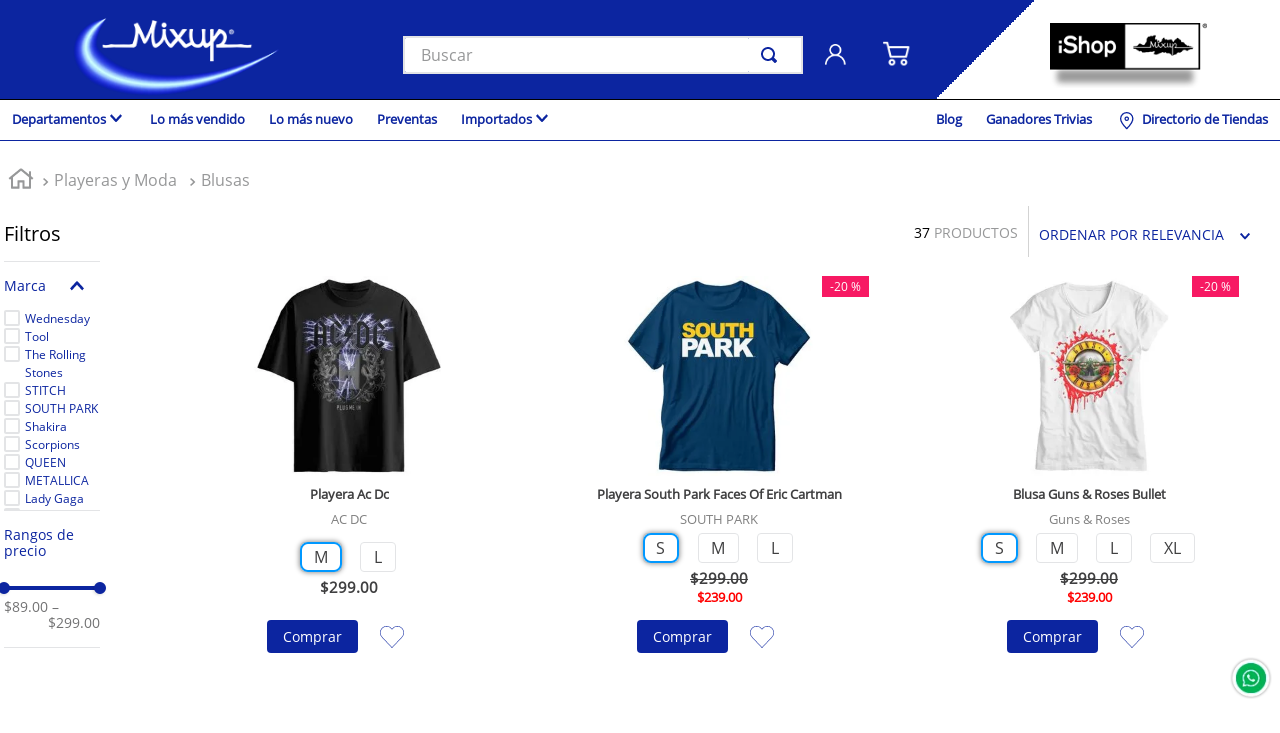

--- FILE ---
content_type: text/html; charset=utf-8
request_url: https://www.google.com/recaptcha/enterprise/anchor?ar=1&k=6LdV7CIpAAAAAPUrHXWlFArQ5hSiNQJk6Ja-vcYM&co=aHR0cHM6Ly93d3cubWl4dXAuY29tOjQ0Mw..&hl=es-419&v=N67nZn4AqZkNcbeMu4prBgzg&size=invisible&anchor-ms=20000&execute-ms=30000&cb=ot0gpngwrgxz
body_size: 48692
content:
<!DOCTYPE HTML><html dir="ltr" lang="es-419"><head><meta http-equiv="Content-Type" content="text/html; charset=UTF-8">
<meta http-equiv="X-UA-Compatible" content="IE=edge">
<title>reCAPTCHA</title>
<style type="text/css">
/* cyrillic-ext */
@font-face {
  font-family: 'Roboto';
  font-style: normal;
  font-weight: 400;
  font-stretch: 100%;
  src: url(//fonts.gstatic.com/s/roboto/v48/KFO7CnqEu92Fr1ME7kSn66aGLdTylUAMa3GUBHMdazTgWw.woff2) format('woff2');
  unicode-range: U+0460-052F, U+1C80-1C8A, U+20B4, U+2DE0-2DFF, U+A640-A69F, U+FE2E-FE2F;
}
/* cyrillic */
@font-face {
  font-family: 'Roboto';
  font-style: normal;
  font-weight: 400;
  font-stretch: 100%;
  src: url(//fonts.gstatic.com/s/roboto/v48/KFO7CnqEu92Fr1ME7kSn66aGLdTylUAMa3iUBHMdazTgWw.woff2) format('woff2');
  unicode-range: U+0301, U+0400-045F, U+0490-0491, U+04B0-04B1, U+2116;
}
/* greek-ext */
@font-face {
  font-family: 'Roboto';
  font-style: normal;
  font-weight: 400;
  font-stretch: 100%;
  src: url(//fonts.gstatic.com/s/roboto/v48/KFO7CnqEu92Fr1ME7kSn66aGLdTylUAMa3CUBHMdazTgWw.woff2) format('woff2');
  unicode-range: U+1F00-1FFF;
}
/* greek */
@font-face {
  font-family: 'Roboto';
  font-style: normal;
  font-weight: 400;
  font-stretch: 100%;
  src: url(//fonts.gstatic.com/s/roboto/v48/KFO7CnqEu92Fr1ME7kSn66aGLdTylUAMa3-UBHMdazTgWw.woff2) format('woff2');
  unicode-range: U+0370-0377, U+037A-037F, U+0384-038A, U+038C, U+038E-03A1, U+03A3-03FF;
}
/* math */
@font-face {
  font-family: 'Roboto';
  font-style: normal;
  font-weight: 400;
  font-stretch: 100%;
  src: url(//fonts.gstatic.com/s/roboto/v48/KFO7CnqEu92Fr1ME7kSn66aGLdTylUAMawCUBHMdazTgWw.woff2) format('woff2');
  unicode-range: U+0302-0303, U+0305, U+0307-0308, U+0310, U+0312, U+0315, U+031A, U+0326-0327, U+032C, U+032F-0330, U+0332-0333, U+0338, U+033A, U+0346, U+034D, U+0391-03A1, U+03A3-03A9, U+03B1-03C9, U+03D1, U+03D5-03D6, U+03F0-03F1, U+03F4-03F5, U+2016-2017, U+2034-2038, U+203C, U+2040, U+2043, U+2047, U+2050, U+2057, U+205F, U+2070-2071, U+2074-208E, U+2090-209C, U+20D0-20DC, U+20E1, U+20E5-20EF, U+2100-2112, U+2114-2115, U+2117-2121, U+2123-214F, U+2190, U+2192, U+2194-21AE, U+21B0-21E5, U+21F1-21F2, U+21F4-2211, U+2213-2214, U+2216-22FF, U+2308-230B, U+2310, U+2319, U+231C-2321, U+2336-237A, U+237C, U+2395, U+239B-23B7, U+23D0, U+23DC-23E1, U+2474-2475, U+25AF, U+25B3, U+25B7, U+25BD, U+25C1, U+25CA, U+25CC, U+25FB, U+266D-266F, U+27C0-27FF, U+2900-2AFF, U+2B0E-2B11, U+2B30-2B4C, U+2BFE, U+3030, U+FF5B, U+FF5D, U+1D400-1D7FF, U+1EE00-1EEFF;
}
/* symbols */
@font-face {
  font-family: 'Roboto';
  font-style: normal;
  font-weight: 400;
  font-stretch: 100%;
  src: url(//fonts.gstatic.com/s/roboto/v48/KFO7CnqEu92Fr1ME7kSn66aGLdTylUAMaxKUBHMdazTgWw.woff2) format('woff2');
  unicode-range: U+0001-000C, U+000E-001F, U+007F-009F, U+20DD-20E0, U+20E2-20E4, U+2150-218F, U+2190, U+2192, U+2194-2199, U+21AF, U+21E6-21F0, U+21F3, U+2218-2219, U+2299, U+22C4-22C6, U+2300-243F, U+2440-244A, U+2460-24FF, U+25A0-27BF, U+2800-28FF, U+2921-2922, U+2981, U+29BF, U+29EB, U+2B00-2BFF, U+4DC0-4DFF, U+FFF9-FFFB, U+10140-1018E, U+10190-1019C, U+101A0, U+101D0-101FD, U+102E0-102FB, U+10E60-10E7E, U+1D2C0-1D2D3, U+1D2E0-1D37F, U+1F000-1F0FF, U+1F100-1F1AD, U+1F1E6-1F1FF, U+1F30D-1F30F, U+1F315, U+1F31C, U+1F31E, U+1F320-1F32C, U+1F336, U+1F378, U+1F37D, U+1F382, U+1F393-1F39F, U+1F3A7-1F3A8, U+1F3AC-1F3AF, U+1F3C2, U+1F3C4-1F3C6, U+1F3CA-1F3CE, U+1F3D4-1F3E0, U+1F3ED, U+1F3F1-1F3F3, U+1F3F5-1F3F7, U+1F408, U+1F415, U+1F41F, U+1F426, U+1F43F, U+1F441-1F442, U+1F444, U+1F446-1F449, U+1F44C-1F44E, U+1F453, U+1F46A, U+1F47D, U+1F4A3, U+1F4B0, U+1F4B3, U+1F4B9, U+1F4BB, U+1F4BF, U+1F4C8-1F4CB, U+1F4D6, U+1F4DA, U+1F4DF, U+1F4E3-1F4E6, U+1F4EA-1F4ED, U+1F4F7, U+1F4F9-1F4FB, U+1F4FD-1F4FE, U+1F503, U+1F507-1F50B, U+1F50D, U+1F512-1F513, U+1F53E-1F54A, U+1F54F-1F5FA, U+1F610, U+1F650-1F67F, U+1F687, U+1F68D, U+1F691, U+1F694, U+1F698, U+1F6AD, U+1F6B2, U+1F6B9-1F6BA, U+1F6BC, U+1F6C6-1F6CF, U+1F6D3-1F6D7, U+1F6E0-1F6EA, U+1F6F0-1F6F3, U+1F6F7-1F6FC, U+1F700-1F7FF, U+1F800-1F80B, U+1F810-1F847, U+1F850-1F859, U+1F860-1F887, U+1F890-1F8AD, U+1F8B0-1F8BB, U+1F8C0-1F8C1, U+1F900-1F90B, U+1F93B, U+1F946, U+1F984, U+1F996, U+1F9E9, U+1FA00-1FA6F, U+1FA70-1FA7C, U+1FA80-1FA89, U+1FA8F-1FAC6, U+1FACE-1FADC, U+1FADF-1FAE9, U+1FAF0-1FAF8, U+1FB00-1FBFF;
}
/* vietnamese */
@font-face {
  font-family: 'Roboto';
  font-style: normal;
  font-weight: 400;
  font-stretch: 100%;
  src: url(//fonts.gstatic.com/s/roboto/v48/KFO7CnqEu92Fr1ME7kSn66aGLdTylUAMa3OUBHMdazTgWw.woff2) format('woff2');
  unicode-range: U+0102-0103, U+0110-0111, U+0128-0129, U+0168-0169, U+01A0-01A1, U+01AF-01B0, U+0300-0301, U+0303-0304, U+0308-0309, U+0323, U+0329, U+1EA0-1EF9, U+20AB;
}
/* latin-ext */
@font-face {
  font-family: 'Roboto';
  font-style: normal;
  font-weight: 400;
  font-stretch: 100%;
  src: url(//fonts.gstatic.com/s/roboto/v48/KFO7CnqEu92Fr1ME7kSn66aGLdTylUAMa3KUBHMdazTgWw.woff2) format('woff2');
  unicode-range: U+0100-02BA, U+02BD-02C5, U+02C7-02CC, U+02CE-02D7, U+02DD-02FF, U+0304, U+0308, U+0329, U+1D00-1DBF, U+1E00-1E9F, U+1EF2-1EFF, U+2020, U+20A0-20AB, U+20AD-20C0, U+2113, U+2C60-2C7F, U+A720-A7FF;
}
/* latin */
@font-face {
  font-family: 'Roboto';
  font-style: normal;
  font-weight: 400;
  font-stretch: 100%;
  src: url(//fonts.gstatic.com/s/roboto/v48/KFO7CnqEu92Fr1ME7kSn66aGLdTylUAMa3yUBHMdazQ.woff2) format('woff2');
  unicode-range: U+0000-00FF, U+0131, U+0152-0153, U+02BB-02BC, U+02C6, U+02DA, U+02DC, U+0304, U+0308, U+0329, U+2000-206F, U+20AC, U+2122, U+2191, U+2193, U+2212, U+2215, U+FEFF, U+FFFD;
}
/* cyrillic-ext */
@font-face {
  font-family: 'Roboto';
  font-style: normal;
  font-weight: 500;
  font-stretch: 100%;
  src: url(//fonts.gstatic.com/s/roboto/v48/KFO7CnqEu92Fr1ME7kSn66aGLdTylUAMa3GUBHMdazTgWw.woff2) format('woff2');
  unicode-range: U+0460-052F, U+1C80-1C8A, U+20B4, U+2DE0-2DFF, U+A640-A69F, U+FE2E-FE2F;
}
/* cyrillic */
@font-face {
  font-family: 'Roboto';
  font-style: normal;
  font-weight: 500;
  font-stretch: 100%;
  src: url(//fonts.gstatic.com/s/roboto/v48/KFO7CnqEu92Fr1ME7kSn66aGLdTylUAMa3iUBHMdazTgWw.woff2) format('woff2');
  unicode-range: U+0301, U+0400-045F, U+0490-0491, U+04B0-04B1, U+2116;
}
/* greek-ext */
@font-face {
  font-family: 'Roboto';
  font-style: normal;
  font-weight: 500;
  font-stretch: 100%;
  src: url(//fonts.gstatic.com/s/roboto/v48/KFO7CnqEu92Fr1ME7kSn66aGLdTylUAMa3CUBHMdazTgWw.woff2) format('woff2');
  unicode-range: U+1F00-1FFF;
}
/* greek */
@font-face {
  font-family: 'Roboto';
  font-style: normal;
  font-weight: 500;
  font-stretch: 100%;
  src: url(//fonts.gstatic.com/s/roboto/v48/KFO7CnqEu92Fr1ME7kSn66aGLdTylUAMa3-UBHMdazTgWw.woff2) format('woff2');
  unicode-range: U+0370-0377, U+037A-037F, U+0384-038A, U+038C, U+038E-03A1, U+03A3-03FF;
}
/* math */
@font-face {
  font-family: 'Roboto';
  font-style: normal;
  font-weight: 500;
  font-stretch: 100%;
  src: url(//fonts.gstatic.com/s/roboto/v48/KFO7CnqEu92Fr1ME7kSn66aGLdTylUAMawCUBHMdazTgWw.woff2) format('woff2');
  unicode-range: U+0302-0303, U+0305, U+0307-0308, U+0310, U+0312, U+0315, U+031A, U+0326-0327, U+032C, U+032F-0330, U+0332-0333, U+0338, U+033A, U+0346, U+034D, U+0391-03A1, U+03A3-03A9, U+03B1-03C9, U+03D1, U+03D5-03D6, U+03F0-03F1, U+03F4-03F5, U+2016-2017, U+2034-2038, U+203C, U+2040, U+2043, U+2047, U+2050, U+2057, U+205F, U+2070-2071, U+2074-208E, U+2090-209C, U+20D0-20DC, U+20E1, U+20E5-20EF, U+2100-2112, U+2114-2115, U+2117-2121, U+2123-214F, U+2190, U+2192, U+2194-21AE, U+21B0-21E5, U+21F1-21F2, U+21F4-2211, U+2213-2214, U+2216-22FF, U+2308-230B, U+2310, U+2319, U+231C-2321, U+2336-237A, U+237C, U+2395, U+239B-23B7, U+23D0, U+23DC-23E1, U+2474-2475, U+25AF, U+25B3, U+25B7, U+25BD, U+25C1, U+25CA, U+25CC, U+25FB, U+266D-266F, U+27C0-27FF, U+2900-2AFF, U+2B0E-2B11, U+2B30-2B4C, U+2BFE, U+3030, U+FF5B, U+FF5D, U+1D400-1D7FF, U+1EE00-1EEFF;
}
/* symbols */
@font-face {
  font-family: 'Roboto';
  font-style: normal;
  font-weight: 500;
  font-stretch: 100%;
  src: url(//fonts.gstatic.com/s/roboto/v48/KFO7CnqEu92Fr1ME7kSn66aGLdTylUAMaxKUBHMdazTgWw.woff2) format('woff2');
  unicode-range: U+0001-000C, U+000E-001F, U+007F-009F, U+20DD-20E0, U+20E2-20E4, U+2150-218F, U+2190, U+2192, U+2194-2199, U+21AF, U+21E6-21F0, U+21F3, U+2218-2219, U+2299, U+22C4-22C6, U+2300-243F, U+2440-244A, U+2460-24FF, U+25A0-27BF, U+2800-28FF, U+2921-2922, U+2981, U+29BF, U+29EB, U+2B00-2BFF, U+4DC0-4DFF, U+FFF9-FFFB, U+10140-1018E, U+10190-1019C, U+101A0, U+101D0-101FD, U+102E0-102FB, U+10E60-10E7E, U+1D2C0-1D2D3, U+1D2E0-1D37F, U+1F000-1F0FF, U+1F100-1F1AD, U+1F1E6-1F1FF, U+1F30D-1F30F, U+1F315, U+1F31C, U+1F31E, U+1F320-1F32C, U+1F336, U+1F378, U+1F37D, U+1F382, U+1F393-1F39F, U+1F3A7-1F3A8, U+1F3AC-1F3AF, U+1F3C2, U+1F3C4-1F3C6, U+1F3CA-1F3CE, U+1F3D4-1F3E0, U+1F3ED, U+1F3F1-1F3F3, U+1F3F5-1F3F7, U+1F408, U+1F415, U+1F41F, U+1F426, U+1F43F, U+1F441-1F442, U+1F444, U+1F446-1F449, U+1F44C-1F44E, U+1F453, U+1F46A, U+1F47D, U+1F4A3, U+1F4B0, U+1F4B3, U+1F4B9, U+1F4BB, U+1F4BF, U+1F4C8-1F4CB, U+1F4D6, U+1F4DA, U+1F4DF, U+1F4E3-1F4E6, U+1F4EA-1F4ED, U+1F4F7, U+1F4F9-1F4FB, U+1F4FD-1F4FE, U+1F503, U+1F507-1F50B, U+1F50D, U+1F512-1F513, U+1F53E-1F54A, U+1F54F-1F5FA, U+1F610, U+1F650-1F67F, U+1F687, U+1F68D, U+1F691, U+1F694, U+1F698, U+1F6AD, U+1F6B2, U+1F6B9-1F6BA, U+1F6BC, U+1F6C6-1F6CF, U+1F6D3-1F6D7, U+1F6E0-1F6EA, U+1F6F0-1F6F3, U+1F6F7-1F6FC, U+1F700-1F7FF, U+1F800-1F80B, U+1F810-1F847, U+1F850-1F859, U+1F860-1F887, U+1F890-1F8AD, U+1F8B0-1F8BB, U+1F8C0-1F8C1, U+1F900-1F90B, U+1F93B, U+1F946, U+1F984, U+1F996, U+1F9E9, U+1FA00-1FA6F, U+1FA70-1FA7C, U+1FA80-1FA89, U+1FA8F-1FAC6, U+1FACE-1FADC, U+1FADF-1FAE9, U+1FAF0-1FAF8, U+1FB00-1FBFF;
}
/* vietnamese */
@font-face {
  font-family: 'Roboto';
  font-style: normal;
  font-weight: 500;
  font-stretch: 100%;
  src: url(//fonts.gstatic.com/s/roboto/v48/KFO7CnqEu92Fr1ME7kSn66aGLdTylUAMa3OUBHMdazTgWw.woff2) format('woff2');
  unicode-range: U+0102-0103, U+0110-0111, U+0128-0129, U+0168-0169, U+01A0-01A1, U+01AF-01B0, U+0300-0301, U+0303-0304, U+0308-0309, U+0323, U+0329, U+1EA0-1EF9, U+20AB;
}
/* latin-ext */
@font-face {
  font-family: 'Roboto';
  font-style: normal;
  font-weight: 500;
  font-stretch: 100%;
  src: url(//fonts.gstatic.com/s/roboto/v48/KFO7CnqEu92Fr1ME7kSn66aGLdTylUAMa3KUBHMdazTgWw.woff2) format('woff2');
  unicode-range: U+0100-02BA, U+02BD-02C5, U+02C7-02CC, U+02CE-02D7, U+02DD-02FF, U+0304, U+0308, U+0329, U+1D00-1DBF, U+1E00-1E9F, U+1EF2-1EFF, U+2020, U+20A0-20AB, U+20AD-20C0, U+2113, U+2C60-2C7F, U+A720-A7FF;
}
/* latin */
@font-face {
  font-family: 'Roboto';
  font-style: normal;
  font-weight: 500;
  font-stretch: 100%;
  src: url(//fonts.gstatic.com/s/roboto/v48/KFO7CnqEu92Fr1ME7kSn66aGLdTylUAMa3yUBHMdazQ.woff2) format('woff2');
  unicode-range: U+0000-00FF, U+0131, U+0152-0153, U+02BB-02BC, U+02C6, U+02DA, U+02DC, U+0304, U+0308, U+0329, U+2000-206F, U+20AC, U+2122, U+2191, U+2193, U+2212, U+2215, U+FEFF, U+FFFD;
}
/* cyrillic-ext */
@font-face {
  font-family: 'Roboto';
  font-style: normal;
  font-weight: 900;
  font-stretch: 100%;
  src: url(//fonts.gstatic.com/s/roboto/v48/KFO7CnqEu92Fr1ME7kSn66aGLdTylUAMa3GUBHMdazTgWw.woff2) format('woff2');
  unicode-range: U+0460-052F, U+1C80-1C8A, U+20B4, U+2DE0-2DFF, U+A640-A69F, U+FE2E-FE2F;
}
/* cyrillic */
@font-face {
  font-family: 'Roboto';
  font-style: normal;
  font-weight: 900;
  font-stretch: 100%;
  src: url(//fonts.gstatic.com/s/roboto/v48/KFO7CnqEu92Fr1ME7kSn66aGLdTylUAMa3iUBHMdazTgWw.woff2) format('woff2');
  unicode-range: U+0301, U+0400-045F, U+0490-0491, U+04B0-04B1, U+2116;
}
/* greek-ext */
@font-face {
  font-family: 'Roboto';
  font-style: normal;
  font-weight: 900;
  font-stretch: 100%;
  src: url(//fonts.gstatic.com/s/roboto/v48/KFO7CnqEu92Fr1ME7kSn66aGLdTylUAMa3CUBHMdazTgWw.woff2) format('woff2');
  unicode-range: U+1F00-1FFF;
}
/* greek */
@font-face {
  font-family: 'Roboto';
  font-style: normal;
  font-weight: 900;
  font-stretch: 100%;
  src: url(//fonts.gstatic.com/s/roboto/v48/KFO7CnqEu92Fr1ME7kSn66aGLdTylUAMa3-UBHMdazTgWw.woff2) format('woff2');
  unicode-range: U+0370-0377, U+037A-037F, U+0384-038A, U+038C, U+038E-03A1, U+03A3-03FF;
}
/* math */
@font-face {
  font-family: 'Roboto';
  font-style: normal;
  font-weight: 900;
  font-stretch: 100%;
  src: url(//fonts.gstatic.com/s/roboto/v48/KFO7CnqEu92Fr1ME7kSn66aGLdTylUAMawCUBHMdazTgWw.woff2) format('woff2');
  unicode-range: U+0302-0303, U+0305, U+0307-0308, U+0310, U+0312, U+0315, U+031A, U+0326-0327, U+032C, U+032F-0330, U+0332-0333, U+0338, U+033A, U+0346, U+034D, U+0391-03A1, U+03A3-03A9, U+03B1-03C9, U+03D1, U+03D5-03D6, U+03F0-03F1, U+03F4-03F5, U+2016-2017, U+2034-2038, U+203C, U+2040, U+2043, U+2047, U+2050, U+2057, U+205F, U+2070-2071, U+2074-208E, U+2090-209C, U+20D0-20DC, U+20E1, U+20E5-20EF, U+2100-2112, U+2114-2115, U+2117-2121, U+2123-214F, U+2190, U+2192, U+2194-21AE, U+21B0-21E5, U+21F1-21F2, U+21F4-2211, U+2213-2214, U+2216-22FF, U+2308-230B, U+2310, U+2319, U+231C-2321, U+2336-237A, U+237C, U+2395, U+239B-23B7, U+23D0, U+23DC-23E1, U+2474-2475, U+25AF, U+25B3, U+25B7, U+25BD, U+25C1, U+25CA, U+25CC, U+25FB, U+266D-266F, U+27C0-27FF, U+2900-2AFF, U+2B0E-2B11, U+2B30-2B4C, U+2BFE, U+3030, U+FF5B, U+FF5D, U+1D400-1D7FF, U+1EE00-1EEFF;
}
/* symbols */
@font-face {
  font-family: 'Roboto';
  font-style: normal;
  font-weight: 900;
  font-stretch: 100%;
  src: url(//fonts.gstatic.com/s/roboto/v48/KFO7CnqEu92Fr1ME7kSn66aGLdTylUAMaxKUBHMdazTgWw.woff2) format('woff2');
  unicode-range: U+0001-000C, U+000E-001F, U+007F-009F, U+20DD-20E0, U+20E2-20E4, U+2150-218F, U+2190, U+2192, U+2194-2199, U+21AF, U+21E6-21F0, U+21F3, U+2218-2219, U+2299, U+22C4-22C6, U+2300-243F, U+2440-244A, U+2460-24FF, U+25A0-27BF, U+2800-28FF, U+2921-2922, U+2981, U+29BF, U+29EB, U+2B00-2BFF, U+4DC0-4DFF, U+FFF9-FFFB, U+10140-1018E, U+10190-1019C, U+101A0, U+101D0-101FD, U+102E0-102FB, U+10E60-10E7E, U+1D2C0-1D2D3, U+1D2E0-1D37F, U+1F000-1F0FF, U+1F100-1F1AD, U+1F1E6-1F1FF, U+1F30D-1F30F, U+1F315, U+1F31C, U+1F31E, U+1F320-1F32C, U+1F336, U+1F378, U+1F37D, U+1F382, U+1F393-1F39F, U+1F3A7-1F3A8, U+1F3AC-1F3AF, U+1F3C2, U+1F3C4-1F3C6, U+1F3CA-1F3CE, U+1F3D4-1F3E0, U+1F3ED, U+1F3F1-1F3F3, U+1F3F5-1F3F7, U+1F408, U+1F415, U+1F41F, U+1F426, U+1F43F, U+1F441-1F442, U+1F444, U+1F446-1F449, U+1F44C-1F44E, U+1F453, U+1F46A, U+1F47D, U+1F4A3, U+1F4B0, U+1F4B3, U+1F4B9, U+1F4BB, U+1F4BF, U+1F4C8-1F4CB, U+1F4D6, U+1F4DA, U+1F4DF, U+1F4E3-1F4E6, U+1F4EA-1F4ED, U+1F4F7, U+1F4F9-1F4FB, U+1F4FD-1F4FE, U+1F503, U+1F507-1F50B, U+1F50D, U+1F512-1F513, U+1F53E-1F54A, U+1F54F-1F5FA, U+1F610, U+1F650-1F67F, U+1F687, U+1F68D, U+1F691, U+1F694, U+1F698, U+1F6AD, U+1F6B2, U+1F6B9-1F6BA, U+1F6BC, U+1F6C6-1F6CF, U+1F6D3-1F6D7, U+1F6E0-1F6EA, U+1F6F0-1F6F3, U+1F6F7-1F6FC, U+1F700-1F7FF, U+1F800-1F80B, U+1F810-1F847, U+1F850-1F859, U+1F860-1F887, U+1F890-1F8AD, U+1F8B0-1F8BB, U+1F8C0-1F8C1, U+1F900-1F90B, U+1F93B, U+1F946, U+1F984, U+1F996, U+1F9E9, U+1FA00-1FA6F, U+1FA70-1FA7C, U+1FA80-1FA89, U+1FA8F-1FAC6, U+1FACE-1FADC, U+1FADF-1FAE9, U+1FAF0-1FAF8, U+1FB00-1FBFF;
}
/* vietnamese */
@font-face {
  font-family: 'Roboto';
  font-style: normal;
  font-weight: 900;
  font-stretch: 100%;
  src: url(//fonts.gstatic.com/s/roboto/v48/KFO7CnqEu92Fr1ME7kSn66aGLdTylUAMa3OUBHMdazTgWw.woff2) format('woff2');
  unicode-range: U+0102-0103, U+0110-0111, U+0128-0129, U+0168-0169, U+01A0-01A1, U+01AF-01B0, U+0300-0301, U+0303-0304, U+0308-0309, U+0323, U+0329, U+1EA0-1EF9, U+20AB;
}
/* latin-ext */
@font-face {
  font-family: 'Roboto';
  font-style: normal;
  font-weight: 900;
  font-stretch: 100%;
  src: url(//fonts.gstatic.com/s/roboto/v48/KFO7CnqEu92Fr1ME7kSn66aGLdTylUAMa3KUBHMdazTgWw.woff2) format('woff2');
  unicode-range: U+0100-02BA, U+02BD-02C5, U+02C7-02CC, U+02CE-02D7, U+02DD-02FF, U+0304, U+0308, U+0329, U+1D00-1DBF, U+1E00-1E9F, U+1EF2-1EFF, U+2020, U+20A0-20AB, U+20AD-20C0, U+2113, U+2C60-2C7F, U+A720-A7FF;
}
/* latin */
@font-face {
  font-family: 'Roboto';
  font-style: normal;
  font-weight: 900;
  font-stretch: 100%;
  src: url(//fonts.gstatic.com/s/roboto/v48/KFO7CnqEu92Fr1ME7kSn66aGLdTylUAMa3yUBHMdazQ.woff2) format('woff2');
  unicode-range: U+0000-00FF, U+0131, U+0152-0153, U+02BB-02BC, U+02C6, U+02DA, U+02DC, U+0304, U+0308, U+0329, U+2000-206F, U+20AC, U+2122, U+2191, U+2193, U+2212, U+2215, U+FEFF, U+FFFD;
}

</style>
<link rel="stylesheet" type="text/css" href="https://www.gstatic.com/recaptcha/releases/N67nZn4AqZkNcbeMu4prBgzg/styles__ltr.css">
<script nonce="HjNOrVGbt4HLW-SgJ3i5sw" type="text/javascript">window['__recaptcha_api'] = 'https://www.google.com/recaptcha/enterprise/';</script>
<script type="text/javascript" src="https://www.gstatic.com/recaptcha/releases/N67nZn4AqZkNcbeMu4prBgzg/recaptcha__es_419.js" nonce="HjNOrVGbt4HLW-SgJ3i5sw">
      
    </script></head>
<body><div id="rc-anchor-alert" class="rc-anchor-alert"></div>
<input type="hidden" id="recaptcha-token" value="[base64]">
<script type="text/javascript" nonce="HjNOrVGbt4HLW-SgJ3i5sw">
      recaptcha.anchor.Main.init("[\x22ainput\x22,[\x22bgdata\x22,\x22\x22,\[base64]/[base64]/MjU1Ong/[base64]/[base64]/[base64]/[base64]/[base64]/[base64]/[base64]/[base64]/[base64]/[base64]/[base64]/[base64]/[base64]/[base64]/[base64]\\u003d\x22,\[base64]\x22,\x22wrhcw7LDo8KYI8KhT8KcYQ7DisKTw6AUAXvCvMOQEEzDoSbDpVzCnWwBSTHCtwTDj2lNKnhnV8OMUcOVw5J4BWvCuwthM8Kifh9awrsXw6TDpMK4IsKBwpjCssKPw4ZGw7hKG8KmN2/DuMOSUcO3w6LDuwnChcOBwociCsO+PirCgsOeMHhwKsOGw7rCiTrDk8OEFH0iwofDqkrCn8OIwqzDnsO1YQbDr8KHwqDCrHrCukIMw5XDscK3wqoww4MKwrzChsKzwqbDvWjDmsKNwonDs0hlwrhaw5U1w4nDlMK7XsKRw6oAPMOcd8KkTB/CpcKSwrQDw4LCiyPCiBAGRhzCsjEVwpLDtxMlZxnCnzDCt8OtVsKPwp8qcgLDl8KZJHYpw6PCi8Oqw5TCgMK6YMOgwqxoKEvCjMOpcHM2w7TCmk7Cs8KHw6zDrW/[base64]/Cs8OBFHwdw6U0UyxeQsKuwpPCklRzOsOow6jCvMKQwp/[base64]/[base64]/[base64]/Ctllxw6k/woEsQVccw67CqV3CkF3DmsK4w4Aaw6IuUMOyw5sSwpvCnsKDNE3DqMOpdcKvbMK/w7HDpsOfw7vCtw/DmRszIzLCowR8I0nCt8OOw6Rpwo/DrMK7wo/DnzARwp4rHUPDjz8TwqnCvGLDh0EmwqTDonDDsDzCqcKQw4g+BcOyG8K/w4/Dt8KUVVYpw7TDicOeEA0YWsORQBLDrjkUw73Dr0F3WcOvwot+NTbDo1Rnw6PDpsOKwp0dw6xWwrDDjcOVwohxJFXCnR14w41Cw6TCiMKNXsK7w4TDlcK0TTBuw5liOMO6BzLDk3F2bXHDpcK4WG3DvsKmwrjDrA5DwprCg8OewqQUw6XCmcOPw5PCusK/acKRWklVesO/wqQTXCzCsMO+wrLCh0bDocO0w7PCqcKHTl1zfAzCj2XCncKlPz/DlxjDo1nDrMOpw5p5woJuw4nCvMKuwrzDn8KaIUfDnMKowo5CEgonwp09OsO+B8KuHMKbw4h6wrHDnMOlw54LVcK4wo3Cpj4twrvDvMOPHsKawq0xMsO/ccKVJ8OaXsOJw4zDmFLDtcK+FsKHWD3Clh/Dm1wnwrYlw6LDjnTCty/CosKQVsOQShTDoMOZCsKXXMKMNgLCnMKuwoHDvFx3DMOBD8K+w6LDvCTDmcORwpXClsKVaMK8w4zCpMOCw5DDrgwqT8O2ecO6K1sLZMK9HyzDkyzClsKCQsKzGcOuwp7CtsO5JHTClMKjw67CrDFfw5HCgk8yRsOnQSFKwrLDsAjDtMKBw7rCucO/w5QNAMO+wpDCrcKAFMOgwowYwovDqsKFwqjCpcKFKB0DwppmWmTDgHXClE7CoBXDmGLDmcOybgAvw7jChE/DtHcDUifCkMOMFMOlwozCkMK3EsOGw5vDncOdw65LbG0wYloSYCUIw7XDuMO2wpfDikoCVCoZwqbCpQhBe8ObfUFJbcO8CnM/ej/Cr8OZwoA3b3jDkGDDs23CmMO7f8OVw48+VsOvw6rDsEnCmDvCkAfDmcK+J2kawptewq7Ct37DlRM4w7dkAhEJXsK/L8Osw7vCmcOrUUrDuMKOUcOlwrgZTcKkw5okw5XDgjE7acKfewFaQcOawp1Fw7jCpB/CvXkBCl7DvsKTwpMgwoPCrGfCp8KBwpJpw41nCRfCqg9OwofCgsKWOMKUw45XwoxPcMOxUWAKw6HCuTjDkcOyw6gICWAFdmHCulDCiQA6wpvDujfCvcOhUF/[base64]/DMOBwqo1fMOaw4PCgcO4SsO0QTrChcKOAizCkMOCMMO0w4TCkWPCqsOLwoPDkEDCnVPCvXvDqmp0wqw2woVnV8Osw6UqRDciwqjDiDPCsMOpW8OvQyvDvcKmwqrCizg5wo8RV8OLw7Yfw5JTAsKQesOBw4hKLFZZHcKbw5wYf8Kyw6HDucOaSMKxRsOGwr/CsEYSEzQNw61vWn7DswbCpzBSwqjDpVxPa8Odw4XCjcO0wp1gw4DChE9DGcKUUMKTw71Zw7LDo8KAwrPCvcK8wrzCssKxYjfCrQJkPMOHGlMnaMOQJcOswp/DhMO3ThrCtmzDuBnCqwtvwqlCw5UQfMOvw6vDtWwYY347w64ABg15wr/Ch0dkw5Amw4R3wrgoHMOAYCwAwpXDtBvCmMOawrLDt8KFwrFKPHXCjxo0wrDCtcKowogzwrddwpDDoG/CnGvCp8ORc8Kawp4ZThleecOKeMKsdn1wRFkFXMOAPMK8SsKXw4QFAA1Qwq/[base64]/DrcO/AMOUY8KQDcKDP8K0ajbCpsOEOsO7w7g3E0AtwpnCtgHDvgXDq8KRHH/[base64]/Du8Knd37Cn8OLDWg0wqQvSxrDlgvDkSLDmQLCujZlw4cew71sw45tw5Q4w7/DkcOWRsOjZsKQw5zDmsOXwqx6OcOCGBLDisKJw5DDqMOUwrZWGTXCsBzCsMK8BwESwpzDgMOTTUjCil7Drxxzw6bCncO1Ti5Ga0ETwoh+w5XCohxBw7xISMKRwrkew6lMwpTCv1IRw61CwojCmU9bFMO+FMOfHTvDqT1/[base64]/wpNnwq0hw5pdWVjCvMOmV3LClsKNcFNCw57DlzIbSBvCh8OWw7wEwrQpMldaXcOxwpzDi0rDq8OET8KtVsKHBcO+PFXCnsOrw6nDmQ0jwqjDg8KIwpTDqR52wpzCrsKNwp5gw4I8w6PDlwM0YV/[base64]/Dr8KvwonCtsO8ThvCql7DgmAcwqXDjMKcDcKHQsKgwp9ewovCnsOIwoMJw7PCh8KDw6HDmxLDkVVyasOewoM2BE/[base64]/w7rDqkvCh8KcG05tw4PDonHCjGfCsFzCqsKvw50NwqjCgMO1wo0GZSsWB8KgE0EQw5HCsBd0NitnQcK3acOwwpDCoTQjwp7CqTc/wr/CgcOuwoJbwrPCrzDChW/CrcKEQcKVdsKLw7ojwqRUwofCjcK9SwZ1Mx/CrsKDw5Jyw73Cqg4Rw6ZkdMKywrDDhsOMOMKewrLDgcKHw6wTw5paJVJtwqUBJBXCrwLCgMO2UlfDk1PDjywdFsOvwp/CpDwCwo/CjcKmF19qwqfDg8OLZMOPCwrDjw/[base64]/Dt8Kew7VwIQh+w7fCiXnCnMOVWsKuw7vCoX9owo8kw5BZwqXDtsKSwqZaZFzDjG/Dni/ClcOTXMK+woJNw4HCvsOLfFrCsGLCnjPCiFzCvsOEccOvbsOhel/DvcKrw4jChsOPVsO3w5DDk8OcfMKtNsKWIcOpw6VTT8OOA8Osw6HCkcKDwqEjwqtawpEyw7Y3w4nDp8K2w7zCoMKSfwMvAwNWS3F0woJYw7zDtMOyw5fCqWPCrsOuMz9mwrUPPBQHw41cYHDDlAvCkSApwo5Sw48vwoJcw4k7wozDlU1WSsOqw7LDmzBhwrfCo2/Dk8K1VcOiw43DgMKxwqDDjcOZw43DmhDCsnwjw7LClBZ8TsOXw4Ugw5XCuybCmcOwQ8K/wobDhsOkDMKvwpEqORDDhsKYNydYI3VEElZSD1rDtMOjbWwhw41pwqxPEDtjwoDDmsOtFBdQY8OQJWJFJgoDUcK/JcOwJMOVHcO/wqdYw4Fpwp1Ow7gHwq0RekkqRkl8wr5JWTrDk8OMw7JywqrDuEPDsTPCgsOjw6PDnGvCt8OsTsOBw7gpw6DDgXYDDwUcBsK7NVwmHsOCWsOhWBvCnzXDq8OyIRxgwq03w5FRw6XDnsKTeyceTcKBwrbCkArDpnzCtMKOwqDCnGx7by4gwp12wovCmWLDnF/Coyh2wq/[base64]/[base64]/[base64]/Dg8K4CMOmwpBRccKaRsOlw5nCpGEGZz/Con7Dh1nDksKgw47DtsOlwpF7w60MeALCrA/Cp3bCrxPDsMOHw7dYOsKNwqY8ScKMCsOtIMKbw7nCkMKkw41/wrxPw77Dq2wpw5A5wobCkB1yfsK0VMKFw73DlMOkaRw9wq/DqxhIWSVPOxzDvsK2WMKBUy0xQcOUUsKYw7PDlMOQw5DCmMKbUG3Co8OkWsOzwqLDtMOnYFvDn1Y2w67DpMKiaxPCncOGwqrDmXnCmcOHesOUUMO3Y8KwwpnCg8OoDsOLwpZzw75ZP8Oyw45HwqoLPnE1wpp3w6/CicOdw7Nrw5jCjcOcwqRGwoDDinrDiMOJwpXDjWAxQsKgw7/Dl3x8w4NhVMOEw7gAKMOzFDdVwqsBaMOVQRIdw75Pw45VwoFnYT1ZHzjDpsOMXB3CuyItw7/DrsK2w67Dt1vDg2fChsKxw74kw5/DoGRrAsK9w6ouw4TCpg3DkR/DuMOnw6rCiRPCvMOMwrXDmELDv8OMwprCicKAwp3DsEYiQcOfw48Ew7jCmcOZVHDDscOWVX7CrgrDnQNxw67DrBjDgn/DsMKXC0TCiMKew5RxeMKXST0wJyrCqn82w7NFLETDsFLCtsK1w4YHw4Mdw4xvHsKAwodnMsO9wqk7dTY8w4zDkMO9LMOsaz5kwqpiQcKewrd5JTRhw5rDh8Olw64wQULCj8OaG8KDwrbCmsKSwqXDrz/Cs8KaQiXDtljCgW/DgxgqKMKow4XCuDPCsSQXaiTDizAcw6HDmsOVBXg3w5ZXwpVowqPDoMOMw7EMwrwvwo3DlcKTC8OKc8KDMcK8wpbCq8KLwoEcXMKtf0JgwprCssKmaAZ1Q0o4fEZ9wqfCjFcyQ1gqaj/Dl2/DtlDCrVlMw7HCvhs4wpXCh37Cs8Kdw6NcXVIkIsO8el/[base64]/wr5Nwr/[base64]/CgXHDjBwDw7TDmwvCiCwmciLCoGU0w4PDqMO+woTCtSogw5TCqMO/w57Ch3sZMMKtwroUwqZiKcOYKgfCtcOzHsKbFUDCuMORwpYuwqElJcKbwo/DlgYgw6HDtsOXCALChRshw6d2w6/DmMOxw5YyworCvHUmw6Y4w6w9YnzCiMOIF8OCYsOqE8KnV8KqGE9VRiNaYlvCpMOkw5DCkVoLwrQ9wqnDtMOVL8KkwonCrThBwpp9UCHDohLDniE9w6h5D3rDj3Ecw6wYwqRKIcKaOWZKwrZwQ8OyPFQ/w61rw7TCiGEVw7tKw4RFw6/DuBlaJitsHMKKRMKRNMKuezENRcOXwqfChsOlw74cKsKnIMK/w7XDnsOJMMO2w7vDkH17LsOcfW8tUcKXwpIpfXrDlsO3wpBoFjNUwolzMsOEwox8OMOHwqPDkiYnI0E4w7QRwqsVL0U5csO0XsKyeRjDp8OMw5LCtl5rKMK9emQSwq/DqMK5HMKhWMK0w5ppwo7CqUIGwo8IL3fCuWxdw40TOTnCq8ORaW1cPVPCrMOoTADDnzPCvEVSZCBowrjDgzrDi0NDwo3Dp0ItwqkJw6AuCMO/woFUBUzCusKYw7N2XCJoOcKqw6bDjmpWOjfCiDjCkMOswpltw5bCvD3CksOHecOJwrrCgsOCw7xbw4xVw73DncOhwrxJwrpxwoXCqsOFNcOHZ8KoSnATLMO+w7LCtsOIBMKdw5bCk0XDoMKZVgjCgMOaDntcwqJ8YcKoY8KMOMOMY8OIwq/DqzAewqB7w65OwokXw43DmMORwrfDrxnDjmPCkTt1TcKZfMOBwr9rw5nDiyjCosO/[base64]/XcOWW8KMw6jCrRtbFwTDtyo2wpg/w7rDusO7RShZwpfCgFVNw4nCtsOGM8OuacKjeCFuw7zDoxrCk3/Cln5sYcKZw65XWiwUwppyRSTCowE6Z8KUwojCvUN3wpDCuzfCnMOPw6zDhyzDu8K6P8KFw4XCpi7DgsKLwpXCk1rCmgRewpNhwq8VPU3Do8O/[base64]/CkxDDssKqwoVWWHPCucKgw67DkR9PXsKCw7bDjMKCGG7DisO/wrM1AWklw6UTwrLDu8O7G8Ozw7jCjsKCw6Yew7Flwrsvw4TDn8KvbsOkbATDi8KsRUIeM2jCtgNpdALCj8KMT8O/w7gDw4hWw5Fyw4PDtMKAwqB5w7nCm8Kkw4h+w7TDvsOCw5slEcOnEMOJacOiL35OKxTDlsOsKsKxw6TDnsKqw43CgEY0wqvCl2UKEH3CkmjDlHzCkcO1fyzCo8K7GRUfw5PCncKGw4J8ccKJw70gwpovwoUuCQpHQcKJwrxwwqzChW3DpcK7JSDChzTDj8K/wqFLRW5KNBjCn8OSBcKda8OtCMOKw5oNw6bDpMO+P8O4wqZqKsOLMkzDgBlXwoLCssKCw6UNw6HDucK+wqoAZ8KGRsKRD8KYfsOeAgjDvBNGw7JkwovDkwZdwq/CqcKrwoLCrw4pcMObw4IEam8nw7Nlw6x+HcKrUcKUw6/DjA8bQMK+MznCkDcbw7IoZE/CvcKzw68vwqnCtsK5DUEFwopBcQVZwppwG8KZwr5HdMO8wovCil9Gw4LDqcK/w50sZS9JJMOAWxNPwphyFsOXw47DucKqw6YTwozDpVNgwol+w4tMcTIoOMOUJnjDoxTCsMOiw7cqwo5Gw71RJXRSXMKVHQfCosK/ccKqLBxdHi3Ci2twwoXDo2VDLsKJw5ZLwoRtw7JvwpVUdRt5E8O1F8OUw458w7lfw5rDmsOgGMKLwq8dGjgEFcKawoVZGAdlQTYCwr/DqsO7KsK0B8OnERfCiSzDpMODA8KVF2Zxw67DsMKuS8Onw4YgM8KTO1jCt8Obw5vCu0zCkw12w4LCocOrw7cDQV13MsKQKyrCnATCg34zwpbDgcOLw5PDuRjDlQVzAgFiaMKNwoUjJcOnw4lFwpJPHcOawozDrsOTwo0uw6nCtVRMTD/[base64]/CucKswro/Fx3CvcOHw6HDhWgMPcKAwofDog1Gwr4rHFYSw509fTfDrEUfw4xUIn51wqzCsXoJw6t2F8KbKDjCuHbDgsOgw5HDucOcUMKVw4hjwrfCh8Kxw6olFcOSwpbCvsK7I8OoZTHDmMOoASHDl1tqIsKNwpzDh8O/[base64]/DkVfDncObw7cWwoR/wr7CncORw67CtR1nw4hDwr1WwoDCgD7DmnJobVd8SsKiwo0JEMOgw5fDnkHDg8OGw65nMsO9S1HCnMKxGngiEwkowo0nwoJ9TR/[base64]/CogNKcwrCu2Flwro0Tz3CpU0bwqXCjMO/[base64]/w6NPFMKGwpPDkcOCwpzCsFzDn00TGMKaA8KQNiDCi8KIRwQVN8OAf2IMOB7DrMKOwrrCsFvDuMKzw4Ayw6gww6cowqU7bnLDmcOsN8K7TMO8QMKiHcO6wqU/wpFULmwrd2AOw6zDtRjDhF9dwoTCgcKrdQU8Zg7DscKbQBc+AMOgHmTCocOeKkALw6U0wqvCjMKZblPDnG/DrcKiw7HCnMK6FBbCnArDkm/CgsOJCVzDk0U/[base64]/DsBzCocKXVGcxTX/CiyAswoAGZnN2wo19wpUXbW/DmcKlwpvCr1oaXcKXBcKzcMO/dmtNDsKxCcOTwrZ9w67DsiRCHEzCkSYcdcKrD3siODR3QmMJG0nCnFXDqjfDnwhYw6UTwqooGMKaUUhuGcKfw4rDlsOYw43CiCd9w44YH8KTU8O8E3bDmwkCw7lAEjHDviTCpcKuwqPCjVpxED/DnS1wX8OSwqwHERJObEliYmJPF1fCsWvCi8KsVjjDgBPDpETCrQXDmALDjz7CrxjDtsOCKsKrN2bDtcO0Q2QrNENSdh/Cp2AXay5OdcKgw5HDvsOTSMOoecOTHsKKJD4nUVlDw6bCocOvMERsw7PDh3vCq8K9w63Dsn/[base64]/ChLDjcKkwp8Nwr/[base64]/Du8KLw5/CnMKkw7HCoMO0Y8KHw70mVsK9wqgGwqbChz9Lwolpw7DDkz/DrTxzJMOGDsOWfyRswqsmY8KCVsOJdx0xIi/DuCXDpkHCng3Dk8OxcMOwwrHDmgNgwqcgWsKuJQvCvsOSw7QGf3NBwq0fw5pgY8OowpcwDHbDmiopw59pwohiCWonw5rClsOHBlTDrCzCgcKCf8KfKMKLMFZTfsK8w4rCnsKpwo1gXsKfw6p8OjkGIT7DlcKUwphUwq4obcKNw6sdV0RbOR/DvBZowobCs8KXw5vCmEVRwqMOahTDisKYD3EpwqzCrMOZCnthCD/[base64]/GW5lHDHDtsOkwro7E8Kmw5/Dn8OVw6jCiTcfRUXCvMKRwr3DuXARwovDvcO5wqMBwp3DnsKHwr/ChcKSQx8awpzCok7CpX0zwrzCm8K3wqYqaMK3w4tRB8KAw7BfA8KJwrTDtsKJSMOBM8KWw6XCu0PDmcK9w7wTZ8OyFMOsWcOKw7nDvsOjC8OAMDvDmiR/w415w5jCu8Ogf8OQQ8OTY8OzSlIjYBDCkTrCq8KdGx5bw7Qzw7fDmFFxFxzCqQdUIcOdM8Odw7/[base64]/wo8PwrvDpncRw6txbz3CtA0hw5vDucOVGR4UTHBuRR7Dt8OiwpXDng9rwq0QPBA3PnR/wq47WQEYe2BWOXPCi21Yw43DswbCn8KZw6vCulRFKGsSwq7DiibDucOPwrcew6Vfw4jCjMKCwpE/[base64]/wp4ewrgHRyfCoVd3I8OLwrBpwpHDoTBKwo1fXMOQTsKqwojCv8K0wpbCgl9+woRQwqPCs8OUwp3DkmDDgMOuK8KqwqXCuAlMJkY7HRDChcKJwqllw4x4woMgGsKvCcKEwq3DpCXCuwcjw7J4UU/DqMKWwrdoKFlrDcKPwpRSV8OqTmlNw4AFwqtTLg/CocKWw6vCmcOkagJ/w5jDocKrwpLDhybDnGvDh1vCpsOIw5Jww6cnw7LDhRzDnSklwrF0WzbDj8OoOw7DgMK6ESzCm8OSFMK0WRfDrMKAw5/CnEsbEMOnw67Cj1grwp1xwqLDjChkw4wacA9ObcOPwqNVw7IAw5cMUEFNwrENwr5Sdjs5D8OkwrfDgkIewppYSzE6VFnDmsKzw6N0bcO3KcOVD8OOPsKjwq/Cjz8uw5fCm8KTCMK2w4d2J8OQehtUC21Iwp1QwqRWGMOmLBzDkykJDMODwpvDkMKRw4wEBRjDu8OBTAhjLcKmwp3CmsKWwpnDiMOGwpvCosOsw6fCoQ1rb8KVwq4pWRoFw4rDoivDj8O9w6/DksOLScOUwqLCnMKhwqPDiQNowqF2d8O3wot7wrcHw7bDvsO9CXHCgQnCm25gw4cBN8Ojw4jDusKcI8K4w5XCnMK+w5h3PBPDn8KEw4jCvsO/W3vDn2RvwqrDgC0+w7fCg3fCpHd7Zh5TTsOQbllJcnTDj1jCoMOAwp7Cg8O9G2/[base64]/DgsO6w7xZbcKMw5AAcsOVwoouMMO9eETCr8KvbxDCtMOqEm8+CMOLw5ZBWCNnBVLCn8K3QGMsDgLCnEMUwobCtC1/w7TCh1jDowdYw63CoMOQVD/Cn8OERsKBw7RyWcOswpdow4kFwrvCo8OawqwGPwrDvcObCmk5wqzCvhU3IMONDFrDoE4gR0/DusKAbXfCp8Oew4hswq7Co8OfLcOjdjrDo8OAO0J4NkAEQMOKOSAkw5NlHcOzw77Cik9fL2rCkybCrgk7TsKqwr9aXmwTYz3CqsKwwrY6KMKzZcOYfhlGw6ZtwrDChR7CrsKHw5HDt8KJw5vCgRgfwrbCkE0Sw57DjcKhesOXw5bDucKqVnTDgcK7XsKpCsKLw7x/B8OcNXPDicK/VhnCnsOQw7LDgcOmF8O7w4/Ds3rDh8KYUsKFw6Y2RwfChsO9LsO6w7V9w5Y7w4MPPsKNQkdWwpwpw5MqEMOmw47DrmkbWcO7RyliwrjDr8OFwoBBw6Ykw4EOwo/Ds8K7FMONT8O7wqZYw7rCh2TCgcKCTXpRE8OpN8KaDQxyXz7CmsOUeMO/w70VOcODwpVowr0PwpFjasOWw7nCpsOEw7VQMMK6P8OBTRXCnsKTwqvDtMOHwrfCumpQDcKcwrzCr3gaw43DpsOWKMOhw7zDhMOiSGoXw6DCjjMHwqHCj8KsYykVUcOYEj/DucO7wqbDkwZDMcKUCyTDvsK9aVg5QMO8bDdMw6/[base64]/DlcKUMMKcJsOlXyHDjm1oAwnDgG3CizPDmzdKwp1lIsOuw65UFcOGYsK1CsOdwrRhDgjDlMKgw6ZXPMO5wqJMwoDCvBd1w7jDrS12bHxDCT/CjsKgw7N/wozDgMOow5FCw63DrUwjw7kPEsKgYMO7aMKDwozCi8OYCxvCrnoWwp1twp0WwoVCw5xTLsOyw4jCiSE0E8OCBibDkcOfKlPDtERiYUzDmwXDoGvDjMKzwoNkwpF2Pj/DuiYNwpnCgMKew6pWZ8KuPRfDuCXCnMKlw4IfUcONw4lYY8ODwpbClMKvw6XDvMKTwoN3w4koBsOewp0Qwo3CuBxHE8O5wr7CjjxSwq3Ch8KLHAkZw6ghwojDosK1wrNMfMK2wrg7w7nDisOcIsODH8OTw6xOCCLCvsOew6lKG03Dn1vCpwYqw6TCpxU0wp/[base64]/DqMKnw6PCkMOKBGrClMOAw4t9w5zDi1cAwqJIw6TDiycswqvDvHpZworDicKDFCl5A8KJw6gzPl/DrwrDh8KXwrdgwpHCnm/CscKKw4IIJAwZw4JYw6DCncK9AcK9wpbDlsOhw6kEw5PDn8O/wplLdMKlwqoDwpDCuhsQSDQfw5HDkUsCw7DCkMKaMcOJwp5PVMOUa8K9wpkPwqTCpMOpwqLDlhbClQTDtDPDlw7CmcODbkjDscKbw61hfFnCnDDCnEXDvAfDiSspwo/ClMKYOnw2woF5w5XDpcKJwr8jDcOne8KHw4E8woklBcKiwrrCjMOcw6ZvQMKvTzTCsh7Dt8K4Zg/[base64]/dsOJw4PDh8OTw6J3JT4hw5EqJsKvIxXCn8KswoEhwo3Cj8OVPcKSKsONUcKOKMKVw7TDksO7woDDvnDCk8KSfsKUwrN/DizDny7Ci8Khw5nCr8KNwoHCjUzDh8KowqouQsKmasOIeFAqw55bw7EaZEcTCcOsfSHDpRHDtMO0DCLCtDTDs0ovF8Oswo3CnMOYw5MJw6ZMw6dsZcOGaMK0ccO/wqcacsKywpgxDVrCq8K1TMOIwq3Cu8O0b8K/DCfDsVZow7d9CRrChS0mCcKCwrjDglPDuRlHAsOuc2fCi3HCuMOtVsO/wrDDnmoUAsOlGsKJwqwDwqfDmSvDhSVowrDDosKUSMO2PMOWw5h+w7BRdMOAAjsgw5VnLx/Dn8Kyw7xWAsODwqbDnVkeK8Oqwr3CocOWw7bDgE4yXcKUWMKCw69hNxFOw45Dwp/DisKwwro9VSXCsyLDosKAwolXwoJewoHCjgFQI8OdQA0pw6PDo1PDv8OfwrVWwp7CjMO1PxFbXMKfwqHDpMKoYMOQw7s6wpsawoJrasOww5XDncKMw6/DmMOrw7oeSMOVbGDChG43w6I4w7QXHcObJHwkFwvCqsOKQj9JEk9Fwq0Nwq7CjRXCumpKwoI/[base64]/w7UswooAVkhlLWl0wpTCvwjCi8KjeFLDkRHCgFNsVXvDpXMQBMKfUsOEEH/Cl2jDvcKowodNwr4MJ0fCk8Kbw7EwGFLCpwrDkFR3KcOxw53ChjlPw6HCj8KQO1svw6DCssO+FW/CiUQww6xEXsKNdMKYw6zDmGTDn8KqwoLCh8KQwr42UsOCwo/CkDknw4TDgcO7eifCuzQPAj7CvAfDtMOOw5c2NSTDqjbDrMOPwrgFwoHDtF7Clz9Hwr/DvTjCs8OgNHAfOE3CsznCiMO4wpzCocKVQmzCt13Dg8OhD8OKwpnCg1piw44IMsOTRFJrL8Ogw5U5wqzDsH1QRsKEAAh4w47DrMKuwq/DscKowr/CgcKsw68OMMKnwpR/wp7CtsKVXGMjw5DCgMKzwqTCpMKyacKiw4crEHpIw4E9wqRbPUJ0wr8XK8OUw74/[base64]/DjsKtHmxrSHgcUcKXX1vDh8OCUsKmM8OEwqbDmMOAaTrCiXJpw63DoMO4wrXCgcO4awjDkXzDoMOKw5gxdAXCrMOaw4LCmcKFLMKHw5g9NljCpVttBBHDi8OgDAfDrnTDuShjwrVRdDnCilQLwovDtAdxwo/DgcKkw4nCkR/DlsKIw5VuwpvDiMO3w6Z5w5BQwr7CghjDicOlGBY3dsK2TxQHGsKJwq/CisOBwo7CnsKCw6TDmcKSf0/DkcO9wqXDg8K0B30lw7lSFgAAPcONEsKdd8KJwpsLw6BHA0gXw47Dhk5PwqEsw7fCtjEawpbCrMOWwqnCviticTsiWgvCvcO3IVo2wod6b8Opw4diVsOUJ8KZw67Dun/DiMOMw6vCslx2woTDvxjCnsKifMKVw5rCih1fw65LJ8Osw6NhEk3Cn2tJM8OJwpDCqsOBw5PCsgRrwqc+eSjDlAnCqETDl8OMbCkYw5LDssOWw4TDiMKawq3Cj8OHHTDCm8KNw4PDll4Pwp3CpWfDn8OKUcOJwr/DiMKIYi7DvWHCicK7AMKawonCikRUw4XCk8O5w591LcONMV3Cq8O+QVJyw5zCuiJcA8OowrldJMKew6JXwr86w4gbw64HX8KJw57CqMK8wpzDjcKjCWPDoHnDnVbCvE9Owq/CigwkeMKqw75KfMKcMQoLIjRhJMO9woLDhMKXw7bCn8K3ScKfO3M5F8KsZXAfwr/Dh8OVw6XCssO8w6lDw5JsN8Kbwp/DiATDlkslw5N0wppiwovCuG0AIlZFwqxDw6LCgcKBclV9VsKlwp4AIzNAwrNMw7M2JW87wprCgFnDjEgwU8OQYyHCtcO5L2l9LV/DssOXwqvCszMKUsOsw4fCqScPNFHCuBDDoXd4wpo2IsOCw7XCu8KIFzpWw4/Co3rChRx+wqEiw5zCqDotYQI5w6LCnsKrCMKcJxHCtn7DqMKOwo3DsGFlSMKIZWvDqTXCt8OrwoRrRzfCqsKySUcjIyHChMOwwqRzwpHDk8K4w4XDrsOqwqfCmnDCgmEIXFwUwq/DuMOaJWjDqcOSwqdbwpzDrMKUwobCq8Osw5bDpMKzwqPClMK8EMOOR8Kswo/DhVd5w6zDnAlue8OPKjAnD8OYwplLwrJgwpHDvsOFHUB5w7UOacORw7Z+w7HCq2XCoUTCrl8cwrzCgE1Zw4JQE2fDrF3Dt8ObHcOfBRIwYsK3Q8OdMFPDhDrCi8KqQDXDncOLwqjCowgVfMO/cMOJw74dccO8w53CgT8Sw47CtcOuPw3Dsz3Cn8KjwpPDiibDon07W8K2CCHDqiXDrsKJw6tfScObXQM/GsKAw73CqQTDgcKwPsOcw4HDl8KJwqg3fBbDs1nDlXkXw4Z1wr/DjsK8w43CpsKsw4rDjBdsTMKYUmYITn3DiXoWwpvDmHPCjELCgsOiwoQww5saGMKffcOiYMK/w7VrYErDk8Kmw6lLWsK6dznCtcKQwobDhsOyEz7CgT4mTMO8w7zCv3PCu3TCiBHCvcKYDcOMw75UBMO6VyAUDMOJw53Cs8KowrdsfVPDscOAw5HCgUHDoR3DrlkaH8OQD8OFwqjClsOIwoHDkA/DkMKTY8KOV0fCv8K0wpNQTUzDggbDjsK1Qxd6w6IXw79Nw4UTwrPDpsO8cMK0w4/DlsOZfSobwpk9w7E/ZcOICV1lwo1IwpzClsOSWCh5KsOBwpHCmMOfwrLCoj4/IMOqVcKGGyMgU0PCqAoew6/DhcOMwqHCpMKyw4jDgMKpw6A2woPDjg8twqY6FDpIS8KLw4/DmGbCpB3CoTNPw6/ClMO3IUnCpS4+JArChVPCuBMiwoc1wprDhcKEw4LDtQ7Do8KAw6jClsOdw5hCacORA8OjGDpwMHobR8K8wpRbwp99wrQ1w6Isw4pew7Izw5HDi8OfAA9+wp92aD/DlcKZP8Kuw6rCscO4FcO8CAHDoDzCgsO+aQHCn8KdwrnDq8KwRMO5UcKqJcKEYUfDlMKidAI9wrJZN8O6w60DwoDDkcKQNA5Qwrk2RsKuOsK8HyPDkG/[base64]/Ci2VDw5PDuWQrTmMCGMOOesOpw4jDvMKHQsO2wpEECsOVwr7DncOVw7jDncKjwoHCtT7ChgzCsUl6DXPDkS3CqlTCosOnN8KDfEkRIH3CmcOuH1jDhMOCw73Dt8OVAwQ1wpnDlyDDksKmw7xJw6E3FcK/[base64]/Cpj3DvHfDlxLDrj09wppPN8KtAmnDjiZBYlI3GsKvw4PCiU1bw53DqMO2wozDhVpcI2Y6w7vDn3fDvlstJgJATMK3woAAaMOEw6/DmBkiLMOXwrnCg8Kca8OfK8Oiwqpmd8OBLRguSMOGw7fCpcKKwqkhw7UqT1bCkTfDusK2w4TDhsOTDwFeUWUDE2TCh2fDlyzDniRFwoTClEnCpjDCuMK2woYFwoJbIDweHMOcwq7DkU41w5DCqjZtwpzChWE/[base64]/[base64]/[base64]/[base64]/[base64]/[base64]/CvB/DmEs2VxQFEjUlw7vDjTRWIytkT8KIw6csw6LCpMOIacO/wr9bMsKCTcKrXAYtw5/DnyLCqcKDwqbDmSrDuArDpG0eTDl1fRAZf8KLwpVYwrlJNQAnw4DCgRhpw7/CrTl1w4orelDCh2oRw5zChcKKwq1YHVfCqmbDi8KpCcKrwrLDoGMkGMKewp/DtsO6PUd4wqPChMOmEMOuwr7DjnnDlk8yC8K9wrfDjsKyTsKIwp8Iw6seDyjCrsK2ZwJkEh/CkATDg8KHw43DmcO8w6TCrsKzMMKbwrTDmwHDgxTCmH8SwrPCsMK4QsK5F8KfHENdw6c5wqx7cT7DmDV5w6TCiTXCt01wwpTDoUXDvH54w4vDuT8iw68Xw5bDiEDCsWshw6bDhTlPHC1rZ1DClQ8fTcO1D2rCp8O4TcOywp0jNsK/[base64]/CscOzwr1qFwzDsEMzwrdYw5dQw5xeAMKKAQ96w7nCmMKSw43DqDrCkCDCkGHCrULCqBlZe8OuAlRMF8OfwrjCizdmw53CrBbDpMONCsOqMx/DvcKuw6zCpQvDlQFkw7zCnwYTY1lLwod4CMO1FMKbwrTCnSTCoTPCrsK1fMKhECJyTBouw4/Do8KEw4rCiXVZSSjDlhYALsOIehFZVDXDrh/DpA4NwpA+wqYzSMKYwrlNw6USwrMkVMKXUXMZBQvDu3DCozN3e3E9UzDDjsKYw7Bow6vDp8OAwohwwoTCksK5MBk8wozChQvCt1wxdsKTUsKzwoDCmsKiwofCnMOaAmvDqMO8Z3fDiBl+S2hywoNkwokcw4vDnMKgw6/[base64]/T8Ogw4ZNQ8Khw5XCpzdXwq09fBtCwprDsk3DuMOcwr3DqsKkPSdNw4PDuMOEwq/ColfCpg0GwrZ/acOBbMOOwqfDiMKDw77CqgXCocOGX8K1JMKUworDh2Z8Q21ZfcKCUcKoGMKTwozCosOIw68rwr12w4/[base64]/[base64]/Dux/DhzrCvy86XsK1wrhSBiLDisO/wpzChHTDisO7w6HDrGpoKjfDniHDvMKowpx0w4nDslxvwrTDrHImw5/Dnm8xKcKCaMKbO8K+wrxSw7nDlsO9GVTDrwnDvh7ClH7Ds37CnkzCvRPCvsKJH8KWfMK0AsKbVnrCk3thwpLCk2t4JG9CNyDDtT7CsAfCjcKBUW1swqAtw65dw5/DkcOAekQNw7HCqMK9wqDDqMK9wq7Cl8OTIlDCgREjEsKLwrvDhFgtwp5DbmfCigRqwrzCs8KVZDHCi8O/[base64]/DkcOGf8KNw6rDrcKGw554LsK6K8K/w7YgwrR3w6FYwqZ1wqDDlMOyw5LDg2EhYsK1O8O8w6F2wqTDu8KNwpZEBwYEw5vDjn5fO1rCjG8MMMK8w4Uww4zCny57w7zDqiPDt8KPwqTDpcOxw4LDocK+woRRScKIIS/CrsOhGMK3XsOYwrQAw5LDsHo/wqTDoWlvwoXDqGh/RiLDvWXClMKnwo/DhcO0woJAPGtywrPCocKxTsKJw5tYwpfClcOpw6XDkcKmNsOkw47CokEvw7laRQEdw4QsR8O6QicXw58YwrzCrkkUw5bCvsKiIAEhXwXDuA3CtcOow47Ct8KDw7xLR25jwpLDmA/Dn8KGVUNRwoTDnsKbw5ARF3gew6bCg3LDh8KMwp0Da8KZe8KgwpvDgXTDuMOBwqRTwq0mXMOAw4ZWXsKOw5zCscKiw5HCs0fDm8K+wrVLwrJpwrBuZcObw716wqjCsQN5A2XDg8Ofw4cBUjUAw7vDpxPCgMK5w7Qqw7vDiRXDsSlZZlvDtEbDuFoJPB7Dki/Cs8KEwojCmcK7w6QgXsKgf8ODw5bClwzCi1XCmj/DqzXDnV3CmMOdw7xpwoxCw6ZeZDrCqsOsw4zDvcKow4PCnnnDn8K7w5ZKHQoswocBw68fVh/CrsOHw6wCw4VTHi/Dk8KAT8KgZnMHwrNpGBDDg8KPworDsMOKGknCnQvChMKuf8KbC8Kww4zCnMK9Wl9qwpHCl8KSEsK/GizDvVjCvcOMwrMLYTDDmUPDtcKvw7XDk2t8TMOVw6lfwrozwrBQRh5zfyMYw6zCqQBOU8OWwrVPwqU7wq7DvMK0wozCiU4xwosuwpk8bBFywqZewqk9wqPDpg4Kw7rCscK7wqV/bcOuesOswpA2wr7CjQPCt8O3w73DpcKlw6oLb8O9w5szdcO8wobChcKRwrxtYMKhw6lTw7vCtmnCisKpwqZTNcKXYWRKworCmcKkAcK5fGpgUMOvw49BTMOjSsKDw49XMmMOOsOYQsKWwoggHcOOU8Olw55Yw5/[base64]/DsSHDpCIPwqV5MhHCpMOowqHDq8KMEsOtwrjCogHDoDFqby7DuhsMSVphwpPCtcOHLsO+w5xYw6zDk0fCpMKCFFTCtMKVwojCtkx0w6YYwojCr03Dt8OBwrYiwqEtEwjDsyjCj8K7w6g/w5nCu8KIwq7ClsOYJQo8woTDpCBzPlfCr8OuFcOCEcO0wqAIRcK6AcOJwq8MBFN8HzFtwoHDtl3CuHsAPsOCUWzDh8KidVHCs8K4GsKzw75DMhzCjxAtKwjChk03wq5Ww4TCvFgAw4xHF8KpfEMrGMOIw45Sw6xRWkxBB8Orw5cqRsKrXMKye8O4OSDCmMOkwqtYwq/DjMODw43DhMOBDgLChMKtJMOcF8KeR1/[base64]/[base64]/Dp8KrYsO7woojw43Dr8Ktwq9xw5lGwrHDgXgDTzXDjsKCesK6w4VAUcOcVcKqeArDhcOuNXIhwpnCicKMZsKtC2bDjwzCjcKlYMKRJ8OmAMOHwoEOw6nDr09rw787CcOHw5/Di8OrKAk9w5bCssOrbsKbSkA+wrkydcOAw4tpIMKsFMOgwp4RwqDChH0cBcKXJ8KmOXvDlcKPecOww7HDtlEaMWxPM0YmXlwZw4zDrgpJQ8OYw43DtsOow4PDo8OXfsOCwrDDlcOqw7nDmVc\\u003d\x22],null,[\x22conf\x22,null,\x226LdV7CIpAAAAAPUrHXWlFArQ5hSiNQJk6Ja-vcYM\x22,0,null,null,null,1,[21,125,63,73,95,87,41,43,42,83,102,105,109,121],[7059694,433],0,null,null,null,null,0,null,0,null,700,1,null,0,\[base64]/76lBhmnigkZhAoZnOKMAhmv8xEZ\x22,0,0,null,null,1,null,0,0,null,null,null,0],\x22https://www.mixup.com:443\x22,null,[3,1,1],null,null,null,1,3600,[\x22https://www.google.com/intl/es-419/policies/privacy/\x22,\x22https://www.google.com/intl/es-419/policies/terms/\x22],\x22A0pv8wHf7e0StEGQou19dlASMTyB/41Dn7xmJECZ7VA\\u003d\x22,1,0,null,1,1769731478871,0,0,[97,169],null,[151,232,26,251],\x22RC-CfJ-eAIskCp_7A\x22,null,null,null,null,null,\x220dAFcWeA5Pp4WGJuE0HxHNWrMdyERBp6CLcAYWZHfpKFIU1Y0BTgodvh62Oi9VQNYOQprHA3kbISAdGIrjEszAwhYqhWBI8cQkfQ\x22,1769814278806]");
    </script></body></html>

--- FILE ---
content_type: text/css
request_url: https://mixupmx.vtexassets.com/_v/public/vtex.styles-graphql/v1/overrides/mixupmx.mixup-theme@2.4.40$overrides.css?v=1&workspace=master
body_size: 10597
content:
.mixupmx-componentes-0-x-gridContenedor{padding-top:66%}@media screen and (max-width:768px){.mixupmx-componentes-0-x-gridContenedor{padding-top:90%}}@media screen and (max-width:640px){.mixupmx-componentes-0-x-gridContenedor{padding-top:362%}}.vtex-add-to-cart-button-0-x-buttonDataContainer--detalle-buybutton{align-items:center;background-color:#0c25a0;width:100%;height:100%}.vtex-add-to-cart-button-0-x-buttonText--detalle-buybutton,.vtex-add-to-cart-button-0-x-buttonText--lista-buybutton{text-transform:capitalize}.vtex-add-to-cart-button-0-x-buttonText--boton-promocionPDP:after{content:url("data:image/svg+xml;charset=utf-8,%3Csvg data-name='Layer 1' xmlns='http://www.w3.org/2000/svg' viewBox='0 0 25 25'%3E%3Cpath data-name='Shopping Cart' d='M24.71 5.49a1.24 1.24 0 00-1-.47L6.4 5l-.77-3.07A1.25 1.25 0 004.42 1H0v1h4.42a.25.25 0 01.24.18l3.71 14.89a1.25 1.25 0 001.21.93h12a1.23 1.23 0 001.22-1L25 6.55a1.24 1.24 0 00-.29-1.06zM13 21a2 2 0 11-2-2 2 2 0 012 2zm9 0a2 2 0 11-2-2 2 2 0 012 2z' fill='%230e1d25'/%3E%3C/svg%3E");display:block;width:35px;height:35px;margin:0 auto;font-size:0}@media screen and (max-width:640px){.vtex-add-to-cart-button-0-x-buttonText--boton-promocionPDP:after{width:25px;height:25px}}.vtex-breadcrumb-1-x-term--pdp{color:#0c25a0}.vtex-login-2-x-profileIcon--loginItem{color:#fff;width:22px;height:22px}.vtex-login-2-x-label{color:#fff;text-transform:capitalize;font-size:1rem}.vtex-login-2-x-container .vtex-button:hover{background-color:#75a6ed}@media screen and (max-width:769px){.vtex-login-2-x-buttonLink .vtex-button__label{padding-right:0}}.vtex-flex-layout-0-x-flexCol--home-container{row-gap:3rem;padding-top:2rem}.vtex-flex-layout-0-x-flexRowContent--rowPromo .vtex-flex-layout-0-x-stretchChildrenWidth{padding-right:8px}.vtex-flex-layout-0-x-flexRowContent--slider-colecciones{column-gap:1em}.vtex-flex-layout-0-x-flexRowContent--rowPromo .vtex-button{background:#fff;border:none}.vtex-flex-layout-0-x-flexRowContent--newsletter{background-color:#f1f1f1}.vtex-flex-layout-0-x-flexRowContent--slider-colecciones .vtex-flex-layout-0-x-stretchChildrenWidth:first-child{width:65%!important}.vtex-flex-layout-0-x-flexRowContent--slider-colecciones .vtex-flex-layout-0-x-stretchChildrenWidth:nth-child(2n){width:35%!important}.vtex-flex-layout-0-x-flexRowContent--coleccion-precios{justify-content:center}.vtex-flex-layout-0-x-flexRowContent--busqueda-precios{justify-content:center;flex-direction:column}.vtex-flex-layout-0-x-flexRowContent--coleccion-precios .vtex-flex-layout-0-x-stretchChildrenWidth:nth-child(2n),.vtex-flex-layout-0-x-flexRowContent--coleccion-precios .vtex-flex-layout-0-x-stretchChildrenWidth:nth-child(n){width:auto!important}.vtex-flex-layout-0-x-flexRowContent--distribuidores-3,.vtex-flex-layout-0-x-flexRowContent--info-3{justify-content:space-between;padding-top:2em}.vtex-flex-layout-0-x-flexRowContent--newsletter{justify-content:center;padding-bottom:1em}.vtex-flex-layout-0-x-flexRowContent--footer-logos{justify-content:center}.vtex-flex-layout-0-x-flexCol--colRedes{margin-left:2em;padding-left:10em}.vtex-flex-layout-0-x-flexRowContent--filaLogos{background-color:#fff;justify-content:center}.vtex-flex-layout-0-x-flexRow--footer-border-gris,.vtex-flex-layout-0-x-flexRow--footer-border-gris-redes{background-color:#f8f8f8}.vtex-flex-layout-0-x-flexRowContent--header-fila1{align-items:center;justify-content:space-around;padding:.7rem .7rem 0}.vtex-flex-layout-0-x-flexRowContent--quienes-botton{justify-content:center}.vtex-flex-layout-0-x-flexRowContent--main-header-mobile-2{padding-left:.5em;padding-right:.5em}.vtex-flex-layout-0-x-flexRow--tabs{justify-content:center;display:flex}.vtex-flex-layout-0-x-flexRowContent--tabs{max-width:96rem;margin:0 1rem}.vtex-flex-layout-0-x-flexColChild--productSpecificationName,.vtex-flex-layout-0-x-flexRow--productSpecificationGroupName{display:none}.vtex-flex-layout-0-x-flexRowContent--productSpecificationGroup{padding-top:1em}.vtex-flex-layout-0-x-flexRowContent--productSpecification{display:block}.vtex-flex-layout-0-x-flexRowContent--productSpecification .vtex-flex-layout-0-x-stretchChildrenWidth{width:100%!important}.vtex-flex-layout-0-x-flexRowContent--footer-border-gris-redes,.vtex-flex-layout-0-x-flexRowContent--redes{flex-direction:column}.vtex-flex-layout-0-x-flexRowContent--detalle-buybutton-contenedor{margin-bottom:1em}.vtex-flex-layout-0-x-flexRowContent--detalle-buybutton-contenedor .vtex-button{background-color:#0c25a0;border:none;border-radius:0}.vtex-flex-layout-0-x-flexRowContent--search{justify-content:flex-end}.vtex-flex-layout-0-x-flexRowContent--selling-price-row{justify-content:center}.vtex-flex-layout-0-x-flexRowContent--grid{display:grid;grid-template-columns:1fr 1fr;grid-template-rows:repeat(3,300px);gap:1.5rem}.vtex-flex-layout-0-x-flexRowContent--grid .vtex-flex-layout-0-x-stretchChildrenWidth:nth-child(2n){grid-row-end:3;grid-row-start:1;grid-column-start:2;grid-column-end:3}.vtex-flex-layout-0-x-flexRowContent--grid .vtex-flex-layout-0-x-stretchChildrenWidth:nth-child(4n){grid-row-end:unset;grid-row-start:unset;grid-column-start:unset;grid-column-end:unset}.vtex-flex-layout-0-x-flexRowContent--grid .vtex-flex-layout-0-x-flexRow--griditem-azul:hover,.vtex-flex-layout-0-x-flexRowContent--grid .vtex-flex-layout-0-x-flexRow--griditem-gris:hover{transform:scale(1.03);box-shadow:-3px 6px 15px 5px #a5a4a4;background-color:#eeeded}.vtex-flex-layout-0-x-flexRowContent--grid .vtex-flex-layout-0-x-stretchChildrenWidth:hover .vtex-store-components-3-x-imageElement--gi,.vtex-flex-layout-0-x-flexRowContent--grid .vtex-flex-layout-0-x-stretchChildrenWidth:hover .vtex-store-components-3-x-imageElement--gi2,.vtex-flex-layout-0-x-flexRowContent--grid .vtex-flex-layout-0-x-stretchChildrenWidth:hover .vtex-store-components-3-x-imageElement--gi-gris{filter:drop-shadow(20px 7px 4px #b3b0b0);transform:scale(1.05)}.vtex-flex-layout-0-x-flexRow--griditem-azul,.vtex-flex-layout-0-x-flexRow--griditem-gris{background-color:#f8f8f8;border-radius:30px;height:100%;transition:all .3s ease;box-shadow:-3px 6px 15px 5px #ece8e8}.vtex-flex-layout-0-x-flexRowContent--griditem-azul,.vtex-flex-layout-0-x-flexRowContent--griditem-gris{height:100%;padding:1rem;justify-content:space-between}.vtex-flex-layout-0-x-flexRow--gi-left{justify-content:center;display:flex}.vtex-flex-layout-0-x-flexCol--gi-left{justify-content:center}.vtex-flex-layout-0-x-flexRow--header-fila1{background:linear-gradient(135deg,#0c25a0,#0c25a0 75%,#fff 0)}.vtex-flex-layout-0-x-flexRow--header-fila2{border-bottom:1px solid #0c25a0}.vtex-flex-layout-0-x-flexRow--dpto-contenedor{width:100%}.vtex-flex-layout-0-x-flexRowContent--dpto-contenedor{height:100%}.vtex-flex-layout-0-x-flexRow--dpto-left{padding:1rem;background-color:#fafafa}.vtex-flex-layout-0-x-flexRowContent--dpto-left{display:grid;gap:3rem;grid-template-columns:1fr 1fr;justify-content:space-evenly}.vtex-flex-layout-0-x-flexRowContent--dpto-left .vtex-flex-layout-0-x-stretchChildrenWidth{justify-content:start}.vtex-flex-layout-0-x-flexRowContent--griditem-gris .vtex-flex-layout-0-x-stretchChildrenWidth{align-items:center}.vtex-flex-layout-0-x-flexRowContent--dpto-right{width:auto;height:100%}.vtex-flex-layout-0-x-flexRow--dpto-right{object-fit:fill;border-right:1px solid #fafafa;background-color:#fafafa}.vtex-flex-layout-0-x-flexColChild--whislist-comprar-busqueda,.vtex-flex-layout-0-x-flexRowContent--whislist-comprar{padding-top:5px;padding-bottom:5px;padding-right:5px;justify-content:center;margin:0}.vtex-flex-layout-0-x-flexRowContent--whislist-comprar .vtex-button{width:fit-content;min-height:unset;padding:.3rem 1rem;font-size:.9rem}.vtex-flex-layout-0-x-flexColChild--whislist-comprar-busqueda .vtex-button{min-height:unset;background-color:unset;width:fit-content}.vtex-flex-layout-0-x-flexColChild--whislist-comprar-busqueda .vtex-button__label,.vtex-flex-layout-0-x-flexRowContent--whislist-comprar .vtex-button__label{padding:0!important;width:fit-content}.vtex-flex-layout-0-x-flexRow--whislist-comprar{gap:.5rem;padding-top:10px;height:fit-content!important;justify-content:center}.vtex-flex-layout-0-x-flexCol--whislist-comprar-busqueda{flex-direction:row;gap:.5rem;padding-top:2px;height:fit-content!important;justify-content:center}.vtex-flex-layout-0-x-flexCol--slider-colecciones .vtex-slider-layout-0-x-sliderLayoutContainer--ofertas-shelf,.vtex-flex-layout-0-x-flexColChild--home-container .vtex-slider-layout-0-x-sliderLayoutContainer--ofertas-shelf{margin:0}.vtex-flex-layout-0-x-flexColChild--bloque-izq-detalle{padding-bottom:.8rem}.vtex-flex-layout-0-x-FlexRowContent--containerStore{justify-content:center;margin-right:1em;padding-bottom:.8rem}.vtex-flex-layout-0-x-flexRowContent--contenedor-detalle-tienda{align-items:center}.vtex-flex-layout-0-x-flexRow--grid{padding:0}.vtex-flex-layout-0-x-flexRowContent--filaSpec{justify-content:flex-start;column-gap:1rem;padding:1rem .5rem}.vtex-flex-layout-0-x-flexRowContent--filaSpec .vtex-flex-layout-0-x-stretchChildrenWidth:nth-child(n){width:250px!important}.vtex-flex-layout-0-x-flexRowContent--filaSpec .vtex-flex-layout-0-x-stretchChildrenWidth:nth-child(2n){width:100%!important}.vtex-flex-layout-0-x-flexColChild--elartista .vtex-product-specifications-1-x-specificationValue--value{padding-top:0!important;color:#000!important;display:block;font-size:12pt!important;font-weight:400!important}.vtex-flex-layout-0-x-flexCol--left-2 .vtex-product-specifications-1-x-specificationValue--value{padding-top:1rem;color:#0c25a0;display:block}.vtex-flex-layout-0-x-flexColChild--slider-colecciones:nth-child(3n){margin-top:1rem}.vtex-flex-layout-0-x-flexColChild--caracteristicas{max-width:70%;background-color:#f1f1f1;padding-left:1rem;padding-right:1rem;margin:2rem auto}.vtex-flex-layout-0-x-flexColChild--product-description-seminuevowatch{color:#000;font-weight:bolder!important;border-color:#000!important;border-style:solid!important}.vtex-flex-layout-0-x-flexRowContent--filaSpec{border-bottom:1px solid #0c25a0;margin-bottom:.2rem}.vtex-flex-layout-0-x-flexRowContent--filaSpec:hover{background-color:#f1eeee}.vtex-flex-layout-0-x-flexCol--preventa .vtex-product-specifications-1-x-specificationValue--value{font-weight:700;color:#0c25a0}.vtex-flex-layout-0-x-flexCol--preventa .vtex-product-specifications-1-x-specificationValue--value:before{content:"Este producto se distribuirá a partir de: ";font-weight:400}.vtex-flex-layout-0-x-flexRow--preventa-pl .vtex-product-specifications-1-x-specificationValue--value{font-weight:700;color:#0c25a0}.vtex-flex-layout-0-x-flexRow--preventa-pl .vtex-product-specifications-1-x-specificationValue--value:before{content:"Disponible a partir del: ";font-weight:400}.vtex-flex-layout-0-x-flexCol--preventa .vtex-product-specifications-1-x-specificationValue--value:after{content:"Al incluir este artículo a tu Pedido,éste será enviado hasta el término de la fecha aquí señalada. Esta fecha puede variar dependiendo entrega del proveedor.";display:block;font-weight:400;margin-top:.3rem}.vtex-flex-layout-0-x-flexRow--semana{background-color:#f1f1f1;padding-top:1rem;padding-bottom:1rem}.vtex-flex-layout-0-x-flexRowContent--semana{column-gap:1rem;padding:1rem}.vtex-flex-layout-0-x-flexRowContent--semana-bluray,.vtex-flex-layout-0-x-flexRowContent--semana-cd,.vtex-flex-layout-0-x-flexRowContent--semana-esperado,.vtex-flex-layout-0-x-flexRowContent--semana-newsound,.vtex-flex-layout-0-x-flexRowContent--semana .vtex-slider-layout-0-x-sliderLayoutContainer--ofertas-shelf:nth-child(n){flex-direction:column}.vtex-flex-layout-0-x-flexRowContent--semana-cd:before{content:"#1";color:#0c25a0;font-weight:700;margin-bottom:1rem;text-align:center;font-size:17pt}.vtex-flex-layout-0-x-flexRowContent--contenedor-origen-pdp-nac{align-items:flex-start;border-bottom:2px solid #ff4500}.vtex-flex-layout-0-x-flexRowContent--contenedor-pdp-imp{align-items:flex-start;border-bottom:2px solid #ffe600}.vtex-flex-layout-0-x-flexRowContent--semana-newsound:before{content:"#2";color:#0c25a0;font-weight:700;margin-bottom:1rem;text-align:center;font-size:17pt}.vtex-flex-layout-0-x-flexRowContent--semana-bluray:before{content:"#4";color:#0c25a0;font-weight:700;margin-bottom:1rem;text-align:center;font-size:15pt}.vtex-flex-layout-0-x-flexRowContent--semana-esperado:before{content:"#3";color:#0c25a0;font-weight:700;margin-bottom:1rem;text-align:center;font-size:17pt}.vtex-flex-layout-0-x-flexRowContent--semana .vtex-flex-layout-0-x-stretchChildrenWidth{width:100%!important}.vtex-flex-layout-0-x-flexRow--attachment-seminuevo{margin-top:1rem;justify-content:center}.vtex-flex-layout-0-x-flexRow--attachment-seminuevo .vtex-checkbox__label{color:#000;font-size:.9rem;width:fit-content}.vtex-flex-layout-0-x-flexRow--attachment-seminuevo .vtex-checkbox__line-container{justify-content:center}.vtex-flex-layout-0-x-flexRowContent--attachment-seminuevo .vtex-dropdown__container{height:fit-content;padding:.2rem 0}.vtex-flex-layout-0-x-flexRowContent--attachment-seminuevo .vtex-dropdown__button{height:fit-content;padding:0 .5rem;font-size:10pt}.vtex-flex-layout-0-x-flexRowContent--contenedor-carruseles-topten{border-bottom:1px solid #0077ed;margin-left:20px;width:98%}.vtex-flex-layout-0-x-flexCol--left-2 .vtex-store-components-3-x-skuSelectorSubcontainer--capacidad{display:block}.vtex-flex-layout-0-x-flexRow--precioespecial{padding-top:4rem}.vtex-flex-layout-0-x-flexRowContent--precioespecial{column-gap:3rem}.vtex-flex-layout-0-x-flexRowContent--precioespecial .vtex-flex-layout-0-x-stretchChildrenWidth:nth-child(2n){width:100%!important}.vtex-flex-layout-0-x-flexRow--precioespecial-top{padding-top:4rem}.vtex-flex-layout-0-x-flexRow--main-header-mobile,.vtex-flex-layout-0-x-flexRow--main-header-mobile-2{background-color:#0c25a0}.vtex-flex-layout-0-x-flexRow--distribuidores-3{padding-top:3rem}.vtex-flex-layout-0-x-flexRow--distribuidores-3,.vtex-flex-layout-0-x-flexRow--info-3{border-bottom:1px solid #9b9b9b;padding-bottom:3rem}.vtex-flex-layout-0-x-flexRowContent--distribuidores-2-3{justify-content:center}.vtex-flex-layout-0-x-flexRowContent--tops-container{column-gap:.5rem}.vtex-flex-layout-0-x-flexRowContent--highlights .vtex-flex-layout-0-x-stretchChildrenWidth{display:block}.vtex-flex-layout-0-x-flexColChild--contenedor-pdp .vtex-product-highlights-2-x-productHighlightWrapper{position:unset}.vtex-flex-layout-0-x-flexColChild--contenedor-pdp .vtex-product-highlights-2-x-productHighlightText{padding:0}.vtex-flex-layout-0-x-flexRow--SeccionEnlaceAccesoriosWatch{display:flex;align-items:center}.vtex-flex-layout-0-x-flexCol--condicion-descripcion-seminuevo{display:none}.vtex-flex-layout-0-x-flexCol--seminuevos-descripcion:hover .vtex-flex-layout-0-x-flexCol--condicion-descripcion-seminuevo{display:block}@media screen and (max-width:1400px){.vtex-flex-layout-0-x-flexRow--grid{padding:1rem}}@media screen and (min-width:1025px){.vtex-flex-layout-0-x-flexRowContent--grid{grid-template-rows:repeat(3,280px);gap:2rem}.vtex-flex-layout-0-x-flexRowContent--griditem-azul,.vtex-flex-layout-0-x-flexRowContent--griditem-gris{padding:1rem 2rem}}@media screen and (max-width:1025px){.vtex-flex-layout-0-x-flexRow--main-header-mobile{background:linear-gradient(135deg,#0c25a0,#0c25a0 70%,#fff 0)}}@media screen and (max-width:769px){.vtex-flex-layout-0-x-flexRowContent--precioespecial{flex-direction:column}.vtex-flex-layout-0-x-flexCol--imagen-especial{align-items:center}.vtex-flex-layout-0-x-flexRow--info-3{padding-bottom:2rem}.vtex-flex-layout-0-x-flexRow--main-header-mobile{background:linear-gradient(135deg,#0c25a0,#0c25a0 65%,#fff 0)}.vtex-flex-layout-0-x-flexRow--distribuidores-3,.vtex-flex-layout-0-x-flexRow--precioespecial{padding-top:2rem}.vtex-flex-layout-0-x-flexRow--dpto-left{padding:10px;border-top:1px solid #fafafa;width:100%}.vtex-flex-layout-0-x-flexRowContent--dpto-left{column-gap:10px;row-gap:10px}.vtex-flex-layout-0-x-flexRow--semana{padding-top:0;padding-bottom:0}.vtex-flex-layout-0-x-flexRowContent--semana .vtex-slider-layout-0-x-sliderLayoutContainer--ofertas-shelf{margin-bottom:.8rem}.vtex-flex-layout-0-x-flexRowContent--semana .vtex-product-summary-2-x-image{max-height:150px!important}.vtex-flex-layout-0-x-flexRowContent--semana-bluray:before,.vtex-flex-layout-0-x-flexRowContent--semana-cd:before,.vtex-flex-layout-0-x-flexRowContent--semana-esperado:before,.vtex-flex-layout-0-x-flexRowContent--semana-newsound:before{font-size:12pt;display:block;margin-bottom:.7rem}.vtex-flex-layout-0-x-flexRowContent--semana-bluray,.vtex-flex-layout-0-x-flexRowContent--semana-cd,.vtex-flex-layout-0-x-flexRowContent--semana-newsound{border:none}.vtex-flex-layout-0-x-flexRowContent--semana{display:grid;grid-template-columns:1fr 1fr;padding:1rem .3rem}.vtex-flex-layout-0-x-flexRowContent--distribuidores-3{display:block}.vtex-flex-layout-0-x-flexRowContent--distribuidores-2-3-tiendas{padding-bottom:1em;padding-top:1em}.vtex-flex-layout-0-x-flexRowContent--info-3{display:block}.vtex-flex-layout-0-x-flexRowContent--main-header-mobile{align-items:center}.vtex-flex-layout-0-x-flexRowContent--novedades,.vtex-flex-layout-0-x-flexRowContent--precioespecial{padding-top:.5em;padding-bottom:.5em}.vtex-flex-layout-0-x-flexRowContent--distribuidores-3 .vtex-flex-layout-0-x-stretchChildrenWidth{padding-right:0}.vtex-flex-layout-0-x-flexColChild--bloque-izq-detalle{margin-left:-35px;margin-right:-30px}.vtex-flex-layout-0-x-flexColChild--bloque-der-detalle{margin-left:5px;margin-right:-43px;padding-bottom:.8rem}.vtex-flex-layout-0-x-flexRowContent--container-horarios{margin-top:0;margin-bottom:0}.vtex-flex-layout-0-x-flexColChild--map-estado .vtex-store-locator-0-x-container--map-estado{display:grid;grid-auto-rows:1fr 1fr;row-gap:2em}.vtex-flex-layout-0-x-flexColChild--map-estado .vtex-store-locator-0-x-storesListCol,.vtex-flex-layout-0-x-flexColChild--map-estado .vtex-store-locator-0-x-storesMapCol--map-estado{width:100%}.vtex-flex-layout-0-x-flexcol-bloque-der-detalle{padding-bottom:.8rem}.vtex-flex-layout-0-x-flexRowContent--slider-colecciones .vtex-flex-layout-0-x-stretchChildrenWidth:first-child,.vtex-flex-layout-0-x-flexRowContent--slider-colecciones .vtex-flex-layout-0-x-stretchChildrenWidth:nth-child(2n){width:100%!important}.vtex-flex-layout-0-x-flexCol--home-container{padding-top:0}.vtex-flex-layout-0-x-flexRowContent--contenedor-2sliders{column-gap:1rem;padding-top:2rem}.vtex-flex-layout-0-x-flexRow--griditem-azul,.vtex-flex-layout-0-x-flexRow--griditem-gris{margin-left:1rem;margin-right:1rem;margin-top:1rem}.vtex-flex-layout-0-x-flexRowContent--gi-left{display:flex}.vtex-flex-layout-0-x-flexRowContent--griditem-azul,.vtex-flex-layout-0-x-flexRowContent--griditem-gris{display:flex;flex-direction:column-reverse}.vtex-flex-layout-0-x-flexRowContent--tabs{padding:0}.vtex-flex-layout-0-x-flexRowContent--redes{justify-content:center}}@media screen and (max-width:460px){.vtex-flex-layout-0-x-flexRow--main-header-mobile{background:linear-gradient(135deg,#0c25a0,#0c25a0 55%,#fff 0)}.vtex-flex-layout-0-x-flexRowContent--precio-promociones{align-items:center}.vtex-flex-layout-0-x-flexRow--precio-promociones{border-top:1pt solid;margin-top:.3rem;height:2rem}}.vtex-minicart-2-x-openIconContainer{padding:0}.vtex-minicart-2-x-openIconContainer .vtex-button:hover,.vtex-minicart-2-x-openIconContainer:hover{background-color:#535252}.vtex-minicart-2-x-minicartCheckoutButton--ishop .vtex-button__label{display:none}.vtex-minicart-2-x-minicartCheckoutButton--ishop .vtex-button:after{content:"Proceder al pago"}.vtex-minicart-2-x-minicartIconContainer--logoCart{color:#fff}.vtex-minicart-2-x-openIconContainer .vtex-button:hover{background-color:#75a6ed}@media screen and (max-width:769px){.vtex-minicart-2-x-openIconContainer{padding-left:0;padding-right:0}}.vtex-menu-2-x-styledLinkContent--footer-menu-item,.vtex-menu-2-x-styledLinkContent--footer-menu-itemheader,.vtex-menu-2-x-styledLinkContent--footer-menu-itemtexto{color:#515151;font-size:12px}.vtex-menu-2-x-styledLinkContent--footer-menu-item-contacto,.vtex-menu-2-x-styledLinkContent--footer-menu-itemlink{padding-bottom:1em;color:#515151;font-size:12px}.vtex-menu-2-x-styledLinkContent--footer-menu-item-contacto_sinsalto{color:#515151;font-size:12px}.vtex-menu-2-x-styledLinkContent--footer-menu-itemtextobold{font-weight:700;color:#0c25a0;font-size:12px;cursor:text}.vtex-menu-2-x-styledLinkContent--footer-menu-item-blanco{color:#fff}.vtex-menu-2-x-styledLinkContainer--footer-menu-item,.vtex-menu-2-x-styledLinkContainer--footer-menu-item-contacto,.vtex-menu-2-x-styledLinkContainer--footer-menu-item-contacto_sinsalto,.vtex-menu-2-x-styledLinkContainer--footer-menu-itemheader,.vtex-menu-2-x-styledLinkContainer--footer-menu-itemlink,.vtex-menu-2-x-styledLinkContainer--footer-menu-itemtextobold{margin-left:0;margin-right:0}.vtex-menu-2-x-styledLinkContent--footer-menu-itemheader{font-size:16px;margin-left:0;margin-right:0}.vtex-menu-2-x-styledLinkContent--footer-menu-item:hover,.vtex-menu-2-x-styledLinkContent--footer-menu-itemlink:hover{text-decoration:underline}.vtex-menu-2-x-styledLinkContent--footer-menu-itemheader:hover,.vtex-menu-2-x-styledLinkContent--footer-menu-itemtexto{cursor:default}.vtex-menu-2-x-styledLinkContent--footer-menu-itemheader{font-size:14px;margin-bottom:10px;font-weight:700;justify-content:flex-start}.vtex-menu-2-x-styledLinkContent--titulo{color:#0c25a0;padding:12px;height:40px;font-size:10pt;transition:background .3s ease;font-weight:700}.vtex-menu-2-x-styledLinkContent--titulo:hover{background:#0c25a0;color:#fff;transition:background .3s ease}.vtex-menu-2-x-styledLinkContainer--titulo{margin:0;padding:0}.vtex-menu-2-x-submenu--submenu-mobile{justify-content:left;padding-left:0}.vtex-menu-2-x-styledLinkContent--submenu-mobile-item,.vtex-menu-2-x-styledLinkContent--submenu-mobile-item-fin{font-weight:700}.vtex-menu-2-x-styledLink--item-subdpto-estatico{margin:3px 0;color:#000;font-weight:700}.vtex-menu-2-x-menuContainerNav--submenu-mobile-container{width:100%}.vtex-menu-2-x-menuItem--submenu-mobile-item{border-bottom:1px solid #d3d3d3;margin-left:10px;margin-right:10px;padding-bottom:.5em;padding-top:.5em}.vtex-menu-2-x-menuItem--submenu-mobile-item2{margin-left:20px;margin-right:20px}.vtex-menu-2-x-menuItem--submenu-mobile-item-fin{border-bottom:1px solid #0c25a0;margin-left:10px;margin-right:10px;padding-bottom:.5em;padding-top:.5em}.vtex-menu-2-x-menuContainer--elmenu-desktop{flex-direction:column;border:1px solid #d3d3d3;height:640px;overflow-y:scroll}.vtex-menu-2-x-menuContainer--elmenu-desktop-vertical{display:inline;flex-direction:row;border-color:red}.vtex-menu-2-x-menuItem--item-dpto{display:flex;transition:background-color .3s ease;padding:5% 0;width:151px}.vtex-menu-2-x-menuItem--item-dpto:hover{background-color:#0c25a0;color:#fff}.vtex-menu-2-x-menuItem--item-dpto--isOpen .vtex-menu-2-x-styledLinkContent--item-dpto{color:#fff;max-height:300px}.vtex-menu-2-x-menuItem--item-dpto-estatico{display:flex;transition:background-color .3s ease;padding:5% 0;width:151px}.vtex-menu-2-x-styledLink--item-dpto{font-size:14px}.vtex-menu-2-x-menuItem--item-dpto--isClosed .vtex-menu-2-x-styledLinkIcon--item-dpto{visibility:hidden}.vtex-menu-2-x-menuItem--item-dpto--isOpen .vtex-menu-2-x-styledLinkIcon--item-dpto{visibility:visible}.vtex-menu-2-x-menuItem--item-dpto .vtex-menu-2-x-styledLinkIcon--item-dpto{transition:visibility .3s ease;color:red}.vtex-menu-2-x-submenuWrapper--elmenu-desktop{padding:0;background-color:#f1f1f1}.vtex-menu-2-x-submenuWrapper--elsubmenu-desktop{left:100%;top:0;padding:0 0 1px;width:200px;height:420px;overflow-y:scroll}.vtex-menu-2-x-submenuContainer--elsubmenu-desktop{position:unset}.vtex-menu-2-x-menuContainer--md-row,.vtex-menu-2-x-menuContainer--md-row-importados{flex-direction:column}.vtex-menu-2-x-styledLinkContent--mdi-titulo{font-weight:700;font-size:13pt;margin-bottom:1rem;cursor:text}.vtex-menu-2-x-styledLinkContent--mdi-item{font-size:13px;margin-bottom:.5rem}.vtex-menu-2-x-styledLinkContent--mdi-item-space{font-size:13px;margin-top:2.5rem;margin-bottom:.5rem}.vtex-menu-2-x-styledLinkContent--mdi-item-blue{font-size:13px;margin-bottom:.5rem;color:#0c25a0;font-weight:700}.vtex-menu-2-x-styledLinkContainer--mdi-item,.vtex-menu-2-x-styledLinkContainer--mdi-item-blue,.vtex-menu-2-x-styledLinkContainer--mdi-item-space,.vtex-menu-2-x-styledLinkContainer--mdi-titulo{margin:0}.vtex-menu-2-x-styledLinkContainer--mdi-titulo:hover{cursor:default}.vtex-menu-2-x-styledLinkContainer--mdi-item:hover{text-decoration:underline}.vtex-menu-2-x-styledLinkContainer--mdi-item-blue:hover{text-decoration:underline;text-decoration-color:#0c25a0}.vtex-menu-2-x-menuContainerNav--md-row{width:auto!important}.vtex-menu-2-x-menuContainerNav--md-row-importados{width:auto!important;padding:15px 10px 10px}.vtex-menu-2-x-styledLinkContent--item-dpto,.vtex-menu-2-x-styledLinkContent--item-dpto-estatico{gap:1.2rem;color:#0c25a0;font-weight:700}.vtex-menu-2-x-styledLinkContainer--item-dpto,.vtex-menu-2-x-styledLinkContainer--item-dpto-estatico{margin-left:.7rem;margin-right:.7rem;width:100%}.vtex-menu-2-x-styledLink--item-subdpto-estatico:hover{color:#0c25a0}.vtex-menu-2-x-styledLinkContainer--item-subdpto-estatico{margin:3px 24px}.vtex-menu-2-x-wrapper--submenuItem{margin-left:.7rem;margin-right:.7rem;width:100%}.vtex-menu-2-x-submenuItem{color:#515151;text-align:left;background-color:#f1f1f1}.vtex-menu-2-x-flex-column--flexmenu{background-color:red}@media screen and (max-width:640px){.vtex-menu-2-x-styledLinkContent--footer-menu-itemheader{justify-content:space-between}.vtex-menu-2-x-styledLinkContent--mdi-item-blue{margin-bottom:0;font-size:10pt}.vtex-menu-2-x-submenuWrapper--submenu-mobile--isOpen{padding-bottom:0;position:relative}}.vtex-modal-layout-0-x-paper--modal-msi{padding-left:.8em}.vtex-modal-layout-0-x-paper--modal-promocion{border-radius:0 0 0 0;max-width:385px}.vtex-modal-layout-0-x-paper--modal-promocion .vtex-modal-layout-0-x-contentContainer{padding:0}@media screen and (max-width:640px){.vtex-modal-layout-0-x-paper--modal-promocion{max-width:280px}}.vtex-order-placed-2-x-packageShippingEstimate{display:none}.vtex-order-placed-2-x-confirmationTitle{display:block}.vtex-order-placed-2-x-orderPlacedWrapper{padding-top:0;margin:30px}.vtex-order-placed-2-x-orderPlacedMainWrapper{width:100%}.vtex-my-orders-app-3-x-cancelBtn,.vtex-my-orders-app-3-x-orderProductShipping,.vtex-order-placed-2-x-cancelOrderButton,.vtex-order-placed-2-x-updateOrderButton,.vtex-product-customizer-2-x-optionsInputValueDropdown .vtex-dropdown__label,.vtex-product-customizer-2-x-productAssemblyGroupNameRow--seminuevo{display:none}.vtex-product-identifier-0-x-product-identifier--skuReferenceId{color:#e7e1e1}.vtex-product-highlights-2-x-productHighlightWrapper--preventa{width:fit-content;position:absolute;z-index:99}.vtex-product-highlights-2-x-productHighlightWrapper--preventa .vtex-product-highlights-2-x-productHighlightText{color:#fff;background-color:green;font-size:.8rem;padding:.3rem .5rem .2em;display:block;width:fit-content}.vtex-product-highlights-2-x-productHighlightWrapper--buenfin .vtex-product-highlights-2-x-productHighlightText{color:#fff;background-color:#ff4a33;font-size:.8rem!important;padding:.3rem .5rem .2em!important;display:block;width:max-content;position:absolute;z-index:99}.vtex-product-highlights-2-x-productHighlightWrapper--blackfriday .vtex-product-highlights-2-x-productHighlightText,.vtex-product-highlights-2-x-productHighlightWrapper--cybermonday .vtex-product-highlights-2-x-productHighlightText{color:#fff;background-color:red;font-size:.8rem!important;padding:.3rem .5rem .2em!important;display:block;width:max-content;position:absolute;z-index:99}.vtex-product-highlights-2-x-productHighlightWrapper--Hotsale .vtex-product-highlights-2-x-productHighlightText{color:#fff;background-color:#fe4332;font-size:.8rem!important;padding:.3rem .5rem .2em!important;display:block;width:max-content;position:absolute;z-index:99}.vtex-product-highlights-2-x-productHighlightWrapper--MSI .vtex-product-highlights-2-x-productHighlightText{color:#fff;background-color:#00acee;display:block;width:max-content;position:absolute;z-index:99;margin-top:2.6em}.vtex-product-highlights-2-x-productHighlightWrapper--seminuevo{width:fit-content;position:absolute;z-index:99}.vtex-product-highlights-2-x-productHighlightWrapper--seminuevo .vtex-product-highlights-2-x-productHighlightText{color:#fff;background-color:orange;font-size:.8rem;padding:.3rem .5rem .2em;display:block;width:fit-content}.vtex-product-highlights-2-x-productHighlightWrapper--top-ten .vtex-product-highlights-2-x-productHighlightText{color:#fff;background-color:#0c25a0;font-size:.8rem;padding:.3rem .5rem .2em;display:block;width:fit-content}.vtex-product-highlights-2-x-productHighlightWrapper--collection{padding-top:.5em;padding-bottom:.5em;width:auto!important}.vtex-product-highlights-2-x-productHighlightText--pdp{background-color:#f1f1f1;color:red;padding:3px 10px!important;font-size:9pt!important;font-weight:700}.vtex-product-highlights-2-x-productHighlightText{background-color:#f1f1f1;color:#00acee;padding:3px 10px!important;font-size:9pt;font-weight:700}.vtex-product-price-1-x-installments--detalle-precio{font-size:12pt;color:#0c25a0;font-weight:400}.vtex-product-price-1-x-listPrice--detalle-precio{display:inline-block;margin-bottom:.3em;font-size:.875rem}.vtex-product-price-1-x-sellingPriceValue--detalle-precio{font-size:24pt;font-weight:600;display:inline-block}.vtex-product-price-1-x-savings--detalle-precio{margin-top:.5em;font-size:.875rem;display:inline-block}.vtex-product-price-1-x-sellingPrice--hasListPrice,.vtex-product-price-1-x-sellingPrice--priceCompare--hasListPrice .vtex-product-price-1-x-currencyContainer--priceCompare,.vtex-product-price-1-x-sellingPrice--summary--hasListPrice .vtex-product-price-1-x-currencyContainer--summary{color:red}.vtex-product-price-1-x-sellingPriceValue--summary{font-size:28px;font-weight:600}.vtex-product-price-1-x-listPrice--coleccion{margin-right:1rem}.vtex-product-price-1-x-listPriceValue--busqueda,.vtex-product-price-1-x-listPriceValue--coleccion,.vtex-product-price-1-x-sellingPriceValue--coleccion{font-size:11pt;color:#3f3f40;font-weight:600}.vtex-product-price-1-x-sellingPrice--coleccion{width:fit-content!important}.vtex-product-price-1-x-sellingPrice--busqueda--hasListPrice .vtex-product-price-1-x-sellingPriceValue--busqueda,.vtex-product-price-1-x-sellingPrice--coleccion--hasListPrice .vtex-product-price-1-x-sellingPriceValue--coleccion{color:red;font-size:10pt}.vtex-product-price-1-x-installments--summary-msi{margin-bottom:0;font-size:10pt;font-weight:700;color:#0c25a0;text-align:center}.vtex-product-price-1-x-installments--summary-msi-seminuevos{margin-bottom:0;font-size:15pt;font-weight:700;color:#0c25a0;text-align:center}.vtex-product-price-1-x-installments--summary-msi-seminuevos-2{margin-bottom:0;font-size:10pt;font-weight:700;color:#0c25a0;text-align:center}@media screen and (max-width:769px){.vtex-product-price-1-x-sellingPrice--detalle-precio{display:block;text-align:center;padding-bottom:1rem}}.vtex-product-specifications-1-x-specificationName{text-transform:capitalize;font-weight:700;font-size:.85rem}.vtex-product-specifications-1-x-specificationValue{font-size:.85rem}.vtex-product-summary-2-x-element--shelf-detalle .vtex-rich-text-0-x-container--pdp-importado{justify-content:center}.vtex-product-summary-2-x-element--shelf-detalle .vtex-button{border:none}.vtex-product-summary-2-x-containerNormal--promoContainer{padding:5px;max-width:740px!important;width:750px;margin:0}.vtex-product-summary-2-x-brandName{font-weight:600}.vtex-product-summary-2-x-nameContainer{padding-bottom:5px}.vtex-product-summary-2-x-productBrandContainer{padding-bottom:1em}.vtex-product-summary-2-x-nameContainer--coleccion{padding-top:0;justify-content:center}.vtex-product-summary-2-x-brandName--busqueda,.vtex-product-summary-2-x-brandName--coleccion{font-size:.8rem}.vtex-product-summary-2-x-productNameContainer--busqueda,.vtex-product-summary-2-x-productNameContainer--coleccion{text-align:center}.vtex-product-summary-2-x-element--shelf-detalle{padding-bottom:4rem}.vtex-product-summary-2-x-containerNormal--shelf-detalle .vtex-product-summary-2-x-image{transition:transform .3s ease}.vtex-product-summary-2-x-containerNormal--shelf-detalle:hover .vtex-product-summary-2-x-image{transform:scale(1.05)}.vtex-product-summary-2-x-element--carrusel-coleccion{align-items:center;background-color:#fff}.vtex-product-summary-2-x-containerNormal--compareContainer{pointer-events:all}.vtex-product-summary-2-x-nameContainer--busqueda{padding-top:5px}.vtex-product-summary-2-x-skuSelectorItem--detalle-color-selector{height:auto;margin-right:1em}.vtex-product-summary-2-x-skuSelectorItemTextValue--detalle-color-selector{padding:.3rem .8rem}.vtex-product-summary-2-x-skuSelectorItemImage--detalle-color-selector{height:45px!important;width:45px!important}.vtex-product-summary-2-x-containerNormal--shelf-detalle .vtex-store-components-3-x-skuSelectorOptionsList{justify-content:center}.vtex-product-summary-2-x-nameContainer--nameCompare-promocion{padding-top:0;line-height:.8rem;padding-bottom:.3rem}.vtex-product-summary-2-x-productBrand--nameCompare-promocion{font-size:.7rem}.vtex-rich-text-0-x-paragraph--text-sellerJM{color:#979899;line-height:1;font-size:.75rem;margin:0 0 .5em}.vtex-rich-text-0-x-paragraph--pdp-importado{margin:0;background:#ffe600;padding:0 .5rem;font-size:.8rem;font-weight:bolder}.vtex-rich-text-0-x-paragraph--pdp-origen-imp,.vtex-rich-text-0-x-paragraph--pdp-origen-nac{margin:0;padding:0 .5rem;font-size:.8rem;font-weight:bolder;background:#ff4500;color:#fff}.vtex-rich-text-0-x-container--promocion{justify-content:center;color:#fff;font-weight:700;background-color:#0077ed;text-align:center;font-size:9.5pt;padding:0 10px;margin-bottom:0;margin-top:18px}.vtex-rich-text-0-x-image--blog-avatar{max-height:25px}.vtex-rich-text-0-x-paragraph--blog-avatar{margin-top:0;margin-bottom:2.5rem}.vtex-rich-text-0-x-link--blog-texto{text-decoration:none;color:#3f3f40}.vtex-rich-text-0-x-paragraph--pagocontado{margin:.2em 0;font-size:1.3rem;color:red;font-weight:bolder}.vtex-rich-text-0-x-paragraph--pagocontadoPL{margin:0;font-size:1.3rem;color:red;font-weight:bolder;text-align:center}.vtex-rich-text-0-x-list--blog-texto{text-align:left}.vtex-rich-text-0-x-paragraph--txt-origen-nac,.vtex-rich-text-0-x-paragraph--txt-pdp-importado{font-size:.75rem;margin:0}.vtex-rich-text-0-x-container--pdp-origen-nac{justify-content:center}.vtex-rich-text-0-x-paragraph--titulo-carrusel-bp{font-weight:700}.vtex-rich-text-0-x-paragraph--seccion-title,.vtex-rich-text-0-x-paragraph--seccion-title-small{margin-bottom:0;margin-top:0}.vtex-rich-text-0-x-wrapper--seccion-title,.vtex-rich-text-0-x-wrapper--seccion-title-bp,.vtex-rich-text-0-x-wrapper--seccion-title-small{display:flex;align-items:center}.vtex-rich-text-0-x-paragraph--ver-terminos-condiciones{margin-top:.1em;margin-bottom:0;font-size:.75rem}.vtex-rich-text-0-x-wrapper--seccion-title-bp:after,.vtex-rich-text-0-x-wrapper--seccion-title-bp:before,.vtex-rich-text-0-x-wrapper--seccion-title-small:after,.vtex-rich-text-0-x-wrapper--seccion-title-small:before,.vtex-rich-text-0-x-wrapper--seccion-title:after,.vtex-rich-text-0-x-wrapper--seccion-title:before{content:"";display:inline-block;height:12px;width:12px;background:#0c25a0;border-radius:50%}.vtex-rich-text-0-x-wrapper--seccion-title-bp:before,.vtex-rich-text-0-x-wrapper--seccion-title-small:before,.vtex-rich-text-0-x-wrapper--seccion-title:before{margin-right:.8em}.vtex-rich-text-0-x-wrapper--seccion-title-bp:after,.vtex-rich-text-0-x-wrapper--seccion-title-small:after,.vtex-rich-text-0-x-wrapper--seccion-title:after{margin-left:.8em}.vtex-rich-text-0-x-paragraph--seccion{margin-top:0}.vtex-rich-text-0-x-paragraph--seccion-subtitle{margin-bottom:5pt}.vtex-rich-text-0-x-container--seccion-subtitle{color:#1e65c7;border-bottom:1pt solid #ccc}.vtex-rich-text-0-x-wrapper--envios{display:grid;grid-template-columns:repeat(3,1fr)}.vtex-rich-text-0-x-paragraph--footer-avisolegal{color:#000;background-color:#fff;margin:0;font-size:12px}.vtex-rich-text-0-x-paragraph--condicion-titulo{color:#0077ed;margin-top:0;margin-bottom:0;font-size:12pt;font-weight:400!important}.vtex-rich-text-0-x-container--condicion-titulo{border-bottom:1px solid #d3d3d3;width:100%;margin-top:.5em;padding-bottom:.5em}.vtex-rich-text-0-x-paragraph--condicion-descripcion{font-size:14px;margin-top:0;color:#0c25a0;margin-bottom:0}.vtex-rich-text-0-x-list--condicion-descripcion{padding-left:1.1rem;list-style-type:square;margin:0}.vtex-rich-text-0-x-list--condicion-descripcion-seminuevo{padding-left:1.1rem;list-style-type:square;margin:1rem 0 0}.vtex-rich-text-0-x-list--condicion-descripcion-seminuevo-2{padding-left:1.1rem;list-style-type:square;margin-bottom:0;margin-top:0}.vtex-rich-text-0-x-listItem--condicion-descripcion{font-size:13px;color:#979899;margin-top:.2rem}.vtex-rich-text-0-x-paragraph--condicion-descripcion-seminuevo{font-size:.8em;color:#000;margin-top:.2rem;margin-bottom:.5em;font-weight:700}.vtex-rich-text-0-x-listItem--condicion-descripcion-seminuevo-2{font-size:.7rem;color:#3f3f40;font-weight:400}.vtex-rich-text-0-x-wrapper--condicion-descripcion-seminuevo:before{content:"Condiciones de Garantía";font-weight:700;text-align:left;display:block;color:#000;font-size:.8em}.vtex-rich-text-0-x-paragraph--detalle-precio{font-size:12pt;color:#0077ed;font-weight:400}.vtex-rich-text-0-x-container--coleccion-titulo{border-bottom:1px solid #0077ed}.vtex-rich-text-0-x-paragraph--coleccion-titulo{margin:0;font-size:11pt}.vtex-rich-text-0-x-paragraph--coleccion-titulo-grande{margin:0;font-size:24pt}.vtex-rich-text-0-x-paragraph--gi-subtitulo{color:#434343;margin:0;font-size:65pt;font-weight:600}.vtex-rich-text-0-x-paragraph--gi-titulo{color:#434343;margin:0;font-size:55pt;font-weight:600;line-height:.8}.vtex-rich-text-0-x-paragraph--gi-titulo-negro{color:#434343;margin:0;font-size:42pt;font-weight:600;line-height:.8;font-weight:700}.vtex-rich-text-0-x-paragraph--gi-titulo-negro1{color:#434343;margin:0;font-size:45pt;font-weight:600;line-height:.8;font-weight:700}.vtex-rich-text-0-x-paragraph--gi-vermas{margin:0;color:#fff;font-size:12pt}.vtex-rich-text-0-x-wrapper--gi-vermas{margin-top:2rem;background:#0c25a0;padding:.5rem 2.5rem;border-radius:10px}.vtex-rich-text-0-x-container--estados{margin-left:10px;font-size:1.1rem}.vtex-rich-text-0-x-wrapper--iSTextos_Directorio,.vtex-rich-text-0-x-wrapper--iSTextos_Directorio_Whats{margin-left:8px}.vtex-rich-text-0-x-container--texto-filtrar{font-size:1rem;font-weight:600}.vtex-rich-text-0-x-paragraph--Texto-encabezado{font-size:16pt;color:#000;font-weight:600;padding-bottom:0;margin-bottom:0}.vtex-rich-text-0-x-container--link-menu{color:#000;font-size:Bold;margin:0}.vtex-rich-text-0-x-container--titulo-filtrar{font-size:1.7rem;font-weight:700;padding-bottom:0;margin-bottom:0;margin-left:.7rem}.vtex-rich-text-0-x-paragraph--link-menu:hover{text-decoration:underline;cursor:pointer}.vtex-rich-text-0-x-paragraph--no-link-menu:hover{text-decoration:none}.vtex-rich-text-0-x-paragraph--no-link-menu{color:#727273}.vtex-rich-text-0-x-container--titulo-carrusel{margin-left:20px;border-bottom:1px solid #0077ed}.vtex-rich-text-0-x-headingLevel2--titulo-carrusel{margin-top:10px;margin-bottom:10px}.vtex-rich-text-0-x-container--seccion-title{padding-top:4rem}.vtex-rich-text-0-x-container--seccion-title-small{padding-top:3rem}.vtex-rich-text-0-x-paragraph--mostrar-mas{font-size:.8em;margin-top:0;margin-bottom:.3em}.vtex-rich-text-0-x-paragraph--footer-siguenos{font-size:.9rem;margin-bottom:.5rem}.vtex-rich-text-0-x-paragraph--footer-leyenda{font-size:.8rem;font-weight:700}.vtex-rich-text-0-x-container--footer-siguenos{border-top:1px solid grey}.vtex-rich-text-0-x-paragraph--msj-promos{font-size:small;color:red}.vtex-rich-text-0-x-container--promo-head{font-size:12px;height:auto;color:#0c25a0;background:#f1f1f1}.vtex-rich-text-0-x-paragraph--product-description-seminuevowatch{font-weight:bolder}@media screen and (min-width:1025px){.vtex-rich-text-0-x-paragraph--gi-titulo,.vtex-rich-text-0-x-paragraph--gi-titulo-negro,.vtex-rich-text-0-x-paragraph--gi-titulo-negro1{font-size:52pt}}.vtex-rich-text-0-x-container--iSBlanco{width:95%;margin:0 auto;height:10px}@media screen and (max-width:769px){.vtex-rich-text-0-x-container--seccion-title{padding-top:2rem}.vtex-rich-text-0-x-paragraph--seccion-title{font-size:28pt}.vtex-rich-text-0-x-paragraph--seccion-title-small{font-size:16pt}.vtex-rich-text-0-x-container--titulo-filtrar{padding-bottom:0;margin-bottom:0;margin-left:0}.vtex-rich-text-0-x-paragraph--titulo-filtrar{margin-bottom:0}.vtex-rich-text-0-x-wrapper--titulo-horario{margin:-10px 0 -25px}.vtex-rich-text-0-x-wrapper--texto-horarios{font-size:.7rem}.vtex-rich-text-0-x-container--iSTextos_Directorio{margin:-10px auto;font-size:.7rem;text-decoration:none;text-decoration-line:none}.vtex-rich-text-0-x-link--iSTextos_Directorio_Whats{font-size:.7rem}.vtex-rich-text-0-x-paragraph--DescargaDistribuidorestiendatxt{padding-left:1.2em}.vtex-rich-text-0-x-container--coleccion-titulo-grande{padding-top:2rem}.vtex-rich-text-0-x-paragraph--gi-titulo,.vtex-rich-text-0-x-paragraph--gi-titulo-negro1{font-size:40pt}.vtex-rich-text-0-x-container--gi-titulo{justify-content:center}.vtex-rich-text-0-x-container--gi-titulo,.vtex-rich-text-0-x-container--gi-titulo-negro,.vtex-rich-text-0-x-container--gi-titulo-negro1{justify-content:center;padding-top:1.5rem}.vtex-rich-text-0-x-paragraph--gi-titulo-negro{font-size:40pt}.vtex-rich-text-0-x-paragraph--seccion-title-bp{font-size:.8rem}.vtex-rich-text-0-x-paragraph--product-description-seminuevowatch{font-weight:bolder!important}}@media screen and (max-width:460px){.vtex-rich-text-0-x-paragraph--pagocontadoPL,.vtex-rich-text-0-x-paragraph--seccion-title-bp{font-size:1rem}.vtex-rich-text-0-x-wrapper--envios{grid-template-columns:repeat(2,1fr)}.vtex-rich-text-0-x-container--promo-head{font-size:8px;height:auto;color:#2a51a3!important;background:#f1f1f1;padding-left:.45rem;padding-right:.45rem}}.vtex-search-result-3-x-filterTitleSpan,.vtex-search-result-3-x-orderByText{color:#0c25a0}.vtex-search-result-3-x-caretIcon,.vtex-search-result-3-x-filterPopupTitle{color:#0c25a0;font-size:.9rem}.vtex-checkbox__label{color:#0c25a0;font-size:.75rem}.vtex-search-result-3-x-totalProducts--layout{padding-right:.6rem;padding-top:1.2rem;border-right:1px solid #d3d3d3}.vtex-search-result-3-x-filterTitleSpan{font-size:.9rem}.vtex-search-result-3-x-galleryItem--grid:hover{background-color:#dbdcdd}.vtex-search-result-3-x-galleryItem--grid .vtex-product-summary-2-x-image{transition:transform .3s ease}.vtex-search-result-3-x-galleryItem--grid:hover .vtex-product-summary-2-x-image{transform:scale(1.05)}.vtex-search-result-3-x-buttonShowMore--search-boton-mas-menos{margin:2rem 0}.vtex-search-result-3-x-galleryTitle--layout{margin:0}@media screen and (max-width:769px){.vtex-search-result-3-x-galleryTitle--layout{font-size:2rem;text-align:center}}.vtex-shelf-1-x-title--incluir-titulo{font-size:1.5rem;padding-top:0;padding-bottom:1rem;font-weight:600;color:#000;justify-content:center;text-align:center}.vtex-shelf-1-x-bg-emphasis--incluir-titulo{background-color:#fff}.vtex-slider-layout-0-x-sliderLayoutContainer--carousel{max-width:96rem;margin:3rem auto 1.3rem}.vtex-slider-layout-0-x-paginationDotsContainer--carousel{bottom:.5rem}.vtex-slider-layout-0-x-paginationDot--isActive{background:#0c25a0}.vtex-slider-layout-0-x-sliderLayoutContainer--slider-seminuevos{padding-bottom:1.5em}.vtex-slider-layout-0-x-sliderTrackContainer--carousel{height:100%}.vtex-slider-layout-0-x-sliderTrack--slider-promociones{column-gap:1.5rem}.vtex-slider-layout-0-x-caretIcon--carousel,.vtex-slider-layout-0-x-caretIcon--ofertas-shelf,.vtex-slider-layout-0-x-caretIcon--slider-novedades{color:#fff;border:none;padding:8px;transition:all .3s ease;background-color:#0c25a0;width:18px;height:18px}.vtex-slider-layout-0-x-caretIcon--carousel:hover,.vtex-slider-layout-0-x-caretIcon--ofertas-shelf:hover{color:#fff;background-color:#2a51a3}.vtex-slider-layout-0-x-paginationDotsContainer--slider-novedades{bottom:-1rem}.vtex-slider-layout-0-x-paginationDotsContainer--ofertas-shelf{bottom:-2rem}.vtex-slider-layout-0-x-sliderTrack--ofertas-shelf{column-gap:5px}.vtex-slider-layout-0-x-sliderLayoutContainer--ofertas-custom{margin-top:10px;margin-bottom:35px}.vtex-slider-layout-0-x-slideChildrenContainer--ofertas-custom{align-items:center}.vtex-slider-layout-0-x-sliderLayoutContainer--ofertas-custom-watch{margin-top:10px;margin-bottom:35px;background-color:#f1f1f1;padding:12px}.vtex-slider-layout-0-x-slideChildrenContainer--ofertas-custom-watch{align-items:center}.vtex-slider-layout-0-x-sliderLeftArrow--slider-novedades{margin:-2px}.vtex-slider-layout-0-x-sliderRightArrow--slider-novedades{margin:1px}.vtex-slider-layout-0-x-sliderArrows--carousel,.vtex-slider-layout-0-x-sliderArrows--ofertas-shelf{margin:0;padding:0}.vtex-slider-layout-0-x-sliderTrack--slider-novedades{column-gap:1rem}.vtex-slider-layout-0-x-sliderLayoutContainer--ofertas-shelf{margin-top:2rem}.vtex-slider-layout-0-x-sliderLayoutContainer--slider-novedades .vtex-slider-layout-0-x-sliderLayoutContainer--ofertas-shelf{margin-top:0}@media screen and (max-width:769px){.vtex-slider-layout-0-x-sliderLayoutContainer--slider-novedades{padding-top:1rem}.vtex-slider-layout-0-x-sliderLayoutContainer--carousel{margin:0 0 1rem}.vtex-slider-layout-0-x-sliderTrackContainer--carousel{border-radius:0}.vtex-slider-layout-0-x-sliderLayoutContainer--ofertas-shelf{margin:2rem 0}.vtex-slider-layout-0-x-sliderChildrenContainer--slider-promocion{padding:.3rem}.vtex-slider-layout-0-x-slideChildrenContainer--slider-promocion{padding:8% 5%}.vtex-slider-layout-0-x-flexCol--espacioBlanco{width:10%}}.vtex-sticky-layout-0-x-container--sticky-header{z-index:100;padding:0;background-color:#fff}.vtex-sticky-layout-0-x-wrapper--sticky-header{padding-bottom:8.1em}.vtex-sticky-layout-0-x-container{background-color:#fff}.vtex-store-components-3-x-imageElementLink--info-3-2{text-align:center}.vtex-store-components-3-x-imageElementLink--info-3-3{text-align:right}.vtex-store-components-3-x-logoImage--logo{height:85px}.vtex-store-components-3-x-imageElement--logoishop{height:65px}.vtex-store-components-3-x-imageElementLink--logoishop{display:flex;align-items:center}.vtex-store-components-3-x-searchBarContainer{min-width:400px}.vtex-store-components-3-x-caretIcon--product-imageslist{background:#0c25a0!important}.vtex-store-components-3-x-searchBarContainer .vtex-input-prefix__group,.vtex-store-components-3-x-searchBarContainer .vtex-input__suffix{border-radius:0}.vtex-store-components-3-x-imageElement--dpto-img{overflow:auto;background-size:contain;background-repeat:no-repeat;background-position:top}.vtex-store-components-3-x-imageElement--imageTarjetas{object-fit:fill}.vtex-store-components-3-x-imageElement--quienes-somos{width:100%;height:auto;overflow:visible;background-size:cover;background-repeat:no-repeat;background-position:top;padding-top:20pt;padding-bottom:20pt}.vtex-store-components-3-x-imageElement--image-sliderhome:hover{background-color:#e7effa}.vtex-store-components-3-x-price_sellingPrice--detalle-precio{font-size:24pt;color:#000;font-weight:600}.vtex-store-components-3-x-price_installmentContainer--detalle-precio{font-size:16pt;color:#000;font-weight:400}.vtex-store-components-3-x-price_installment--detalle-precio{font-size:18pt;font-weight:700}.vtex-store-components-3-x-productBrandName--producto-marca{font-size:10pt;font-weight:400;color:#818181}.vtex-product-identifier-0-x-product-identifier__label,.vtex-product-identifier-0-x-product-identifier__separator{display:none}.vtex-store-components-3-x-skuSelectorContainer--detalle-color-selector .vtex-store-components-3-x-skuSelectorName,.vtex-store-components-3-x-skuSelectorContainer--detalle-color-selector .vtex-store-components-3-x-skuSelectorNameSeparator{font-size:16px;color:#000;font-weight:700;border-color:#0077ed}.vtex-store-components-3-x-frameAround--detalle-color-selector{bottom:-.13rem;top:-.1rem;left:-.09rem;right:-.09rem;border-color:#0077ed}.vtex-store-components-3-x-carouselThumbBorder--bannercompra-imageslist,.vtex-store-components-3-x-productImagesGallerySwiperContainer--bannercompra-imageslist,.vtex-store-components-3-x-thumbImg--product-imageslist{border:1px solid #d3d3d3}.vtex-store-components-3-x-thumbImg--product-imageslist{width:120px}.vtex-store-components-3-x-productImageTag--product-imageslist--main{max-width:77%}.vtex-store-components-3-x-productImage--product-imageslist{text-align:center}.vtex-store-components-3-x-carouselGaleryThumbs--product-imageslist{margin-top:2em;margin-left:1rem}.vtex-store-components-3-x-productImagesThumb--product-imageslist{width:24%!important}.vtex-store-components-3-x-swiperCaretPrev--product-imageslist{left:30px}.vtex-store-components-3-x-swiperCaretNext--product-imageslist{right:30px}.vtex-store-components-3-x-skuSelectorContainer--detalle-color-selector{margin-top:1em}.vtex-store-components-3-x-productNameContainer--titulo-tabs{text-align:center}.vtex-store-components-3-x-productBrand--titulo-tabs{margin-left:20px;margin-right:15px}.vtex-store-components-3-x-productNameContainer--titulo-tabs:after,.vtex-store-components-3-x-productNameContainer--titulo-tabs:before{content:"";display:inline-block;height:12px;width:12px;background:#1e65c7;border-radius:50%}.vtex-store-components-3-x-productDescriptionTitle--product-description,.vtex-store-components-3-x-productDescriptionTitle--product-description-seminuevowatch{display:none}.vtex-store-components-3-x-content--product-description{color:#000}.vtex-store-components-3-x-content--product-description-seminuevowatch{color:#000;font-weight:bolder;border-color:#000!important;border-style:solid}.vtex-store-components-3-x-caretIcon--product-imageslist{background:#1e65c7;color:#fff;width:20px;height:20px;padding-top:5px;padding-bottom:5px;padding-left:2px}.vtex-store-components-3-x-productImagesThumbCaret--product-imageslist .vtex-store-components-3-x-caretIcon--product-imageslist,.vtex-store-components-3-x-swiperCaretPrev--product-imageslist .vtex-store-components-3-x-caretIcon--product-imageslist{padding-right:4px}.vtex-store-components-3-x-imageElement--carousel{max-height:unset!important}.vtex-store-components-3-x-imageElement--gi{max-height:280px!important}.vtex-store-components-3-x-imageElement--gi,.vtex-store-components-3-x-imageElement--gi-gris{height:unset!important;max-width:unset;filter:drop-shadow(20px 7px 4px #cac8c8);transition:all .3s ease}.vtex-store-components-3-x-imageElement--gi-gris{max-height:174px!important}.vtex-store-components-3-x-imageElement--gi2{height:unset!important;max-height:354px!important;max-width:unset;margin:auto;filter:drop-shadow(20px 7px 4px #cac8c8);transition:all .3s ease}.vtex-store-components-3-x-imageElement--distintivo{margin-right:1rem}.vtex-store-components-3-x-imageElementLink--distintivo{background-color:#fff;display:flex;justify-content:end}.vtex-store-components-3-x-imageElement--logoishop,.vtex-store-components-3-x-logoContainer--logo{padding:0}.vtex-store-components-3-x-imageElement--img-logo{object-fit:contain}.vtex-store-components-3-x-productBrand--quickview{font-size:1.8rem}.vtex-store-components-3-x-skuSelectorItemImageValue{width:35px;height:35px;margin:0 auto}.vtex-store-components-3-x-valueWrapper{align-items:center;display:flex;width:100%}.vtex-store-components-3-x-skuSelectorContainer--detalle-color-selector .vtex-store-components-3-x-skuSelectorSelectorImageValue{color:#000;font-size:14px}.vtex-store-components-3-x-frameAround{bottom:0;top:0;left:0;right:0;z-index:2}.vtex-store-components-3-x-skuSelectorItem--selected .vtex-store-components-3-x-frameAround{border-color:#0098ff;box-shadow:0 0 5px 1px #999}.vtex-store-components-3-x-skuSelectorItem--detalle-color-selector{height:auto;margin-right:1em}.vtex-store-components-3-x-skuSelectorItemTextValue--detalle-color-selector{padding:.3rem .8rem;justify-content:center}.vtex-store-components-3-x-skuSelectorItemImage--detalle-color-selector{height:45px!important;width:45px!important}.vtex-store-components-3-x-skuSelectorTextContainer{padding-bottom:.2em;padding-top:1.2em;display:none}.vtex-store-components-3-x-skuSelectorItem--detalle-color-selector{position:relative;z-index:0}.vtex-store-components-3-x-skuSelectorItem--detalle-color-selector:hover:before{width:max-content;height:max-content;margin:0 auto;background-color:#f7f5f5;position:absolute;z-index:100000;bottom:-17px;padding:3px;font-size:.9em;left:10px}.vtex-store-components-3-x-skuSelectorItem--detalle-color-selector--amarillo:hover:before{content:"Amarillo"}.vtex-store-components-3-x-skuSelectorItem--detalle-color-selector--azul:hover:before{content:"Azul"}.vtex-store-components-3-x-skuSelectorItem--detalle-color-selector--azul-cielo:hover:before{content:"Azul cielo"}.vtex-store-components-3-x-skuSelectorItem--detalle-color-selector--azul-sierra:hover:before{content:"Azul sierra"}.vtex-store-components-3-x-skuSelectorItem--detalle-color-selector--azul-medianoche:hover:before{content:"Azul medianoche"}.vtex-store-components-3-x-skuSelectorItem--detalle-color-selector--blanco:hover:before{content:"Blanco"}.vtex-store-components-3-x-skuSelectorItem--detalle-color-selector--blanco-estelar:hover:before{content:"Blanco estelar"}.vtex-store-components-3-x-skuSelectorItem--detalle-color-selector--grafito:hover:before{content:"Grafito"}.vtex-store-components-3-x-skuSelectorItem--detalle-color-selector--gris-espacial:hover:before{content:"Gris espacial"}.vtex-store-components-3-x-skuSelectorItem--detalle-color-selector--morado:hover:before{content:"Morado"}.vtex-store-components-3-x-skuSelectorItem--detalle-color-selector--naranja:hover:before{content:"Naranja"}.vtex-store-components-3-x-skuSelectorItem--detalle-color-selector--negro:hover:before{content:"Negro"}.vtex-store-components-3-x-skuSelectorItem--detalle-color-selector--oro:hover:before{content:"Oro"}.vtex-store-components-3-x-skuSelectorItem--detalle-color-selector--oro-rosa:hover:before{content:"Oro rosa"}.vtex-store-components-3-x-skuSelectorItem--detalle-color-selector--plata:hover:before{content:"Plata"}.vtex-store-components-3-x-skuSelectorItem--detalle-color-selector--rojo:hover:before{content:"Rojo"}.vtex-store-components-3-x-skuSelectorItem--detalle-color-selector--rosa:hover:before{content:"Rosa"}.vtex-store-components-3-x-skuSelectorItem--detalle-color-selector--verde:hover:before{content:"Verde"}.vtex-store-components-3-x-skuSelectorItem--detalle-color-selector--verde-pastel:hover:before{content:"Verde pastel"}.vtex-store-components-3-x-skuSelectorItem--detalle-color-selector--verde-alpino:hover:before{content:"Verde alpino"}.vtex-store-components-3-x-skuSelectorSubcontainer{margin-bottom:0}.vtex-store-components-3-x-skuSelectorSubcontainer--capacidad{display:none}.vtex-store-components-3-x-imageElement--slider-titulo{object-fit:contain}.vtex-store-components-3-x-imageElement--wf-2{max-width:43px;max-height:43px;padding-left:5px;position:fixed;align-items:center;bottom:20px;right:8px;z-index:100}.vtex-store-components-3-x-searchBarIcon--search-bar--search{color:#0c25a0}@media screen and (min-width:1025px){.vtex-store-components-3-x-imageElement--gi,.vtex-store-components-3-x-imageElement--gi-gris{max-height:250px!important}.vtex-store-components-3-x-imageElement--gi2{max-height:400px!important}}@media screen and (max-width:769px){.vtex-store-components-3-x-logoLink--logo{padding-top:.5rem}.vtex-store-components-3-x-imageElementLink--carousel{width:100%}.vtex-store-components-3-x-imageElement--slider-titulo{margin:0 auto;display:flex;align-items:center;padding-top:3rem}.vtex-store-components-3-x-imageElementLink--distribuidores-tienda-d{text-align:right}.vtex-store-components-3-x-imageElementLink--info-3-1,.vtex-store-components-3-x-imageElementLink--info-3-3{text-align:center}.vtex-store-components-3-x-imageElementLink--info-3-1,.vtex-store-components-3-x-imageElementLink--info-3-2{margin-bottom:1em}.vtex-store-components-3-x-searchBarContainer{min-width:auto}.vtex-store-components-3-x-imageElement--logoishop{padding-right:2.5em}.vtex-store-components-3-x-imageElement--logoishop,.vtex-store-components-3-x-logoImage--logo{height:auto;width:120px}.vtex-store-components-3-x-logoContainer--logo{padding-left:0}.vtex-store-components-3-x-imageElement--gi{max-width:150px}.vtex-store-components-3-x-imageElement--gi2{max-height:200px!important}}@media screen and (max-width:460px){.vtex-store-components-3-x-imageElement--logoishop{padding-right:0}.vtex-store-components-3-x-imageElement--quienes-producto{padding-top:20pt;padding-bottom:20pt}.vtex-store-components-3-x-imageElement--wf-2{max-width:35px;max-height:35px;padding-left:0}}.vtex-store-drawer-0-x-menuIcon{color:#fff}.vtex-store-footer-2-x-row--footer-payment-methods{padding-top:16px}.vtex-store-footer-2-x-socialNetworkImage--facebook,.vtex-store-footer-2-x-socialNetworkImage--instagram,.vtex-store-footer-2-x-socialNetworkImage--twitter,.vtex-store-footer-2-x-socialNetworkImage--youtube{filter:invert(1%) sepia(91%) saturate(51421%) hue-rotate(206deg) brightness(0) contrast(60%)}.vtex-store-footer-2-x-footerLayout{padding-top:1em}.vtex-store-icons-0-x-cartIcon--logoCart{width:30px;height:30px}.vtex-store-link-0-x-childrenContainer--grid-item{height:100%}.vtex-store-link-0-x-link--grid-item{text-decoration:none}.vtex-store-link-0-x-link--linksAccesoriosWatch{font-weight:700;font-size:1.2rem}.vtex-store-link-0-x-link--linksAccesoriosWatch:visited{color:#0c25a0}.vtex-store-link-0-x-link--enlaceGarantia{font-weight:bolder}.vtex-store-link-0-x-link--enlaceGarantia:visited{color:#0c25a0}.vtex-store-locator-0-x-backlink{align-items:center;background-color:#0c25a0;color:#fff;border-radius:6px;padding:12px 24px}.vtex-store-locator-0-x-backlink:hover{text-decoration:none}.vtex-store-locator-0-x-backlinkContainer{padding-top:25px}.vtex-store-locator-0-x-storeName{margin-top:10px;margin-bottom:15px;font-size:150%;font-weight:700}.vtex-store-locator-0-x-instructionsContainer{margin-bottom:15px}.vtex-store-locator-0-x-addressLabel{visibility:hidden}.vtex-store-locator-0-x-addressLink{color:#000}.vtex-store-locator-0-x-loadAll{visibility:hidden}.vtex-store-locator-0-x-addressListLink{color:#000;text-decoration:underline;font-size:.9rem}.vtex-store-locator-0-x-addressStoreName{font-size:1rem}.vtex-store-locator-0-x-addressStoreAddress{font-size:.8rem}.vtex-store-locator-0-x-addressContainer{font-size:.9rem}.vtex-store-locator-0-x-storesList{max-height:340px}.vtex-store-locator-0-x-container{margin-top:10px;margin-bottom:10px}.vtex-store-locator-0-x-listingMapContainer{margin-right:.5rem}.vtex-store-locator-0-x-storesList::-webkit-scrollbar{visibility:visible}.vtex-store-locator-0-x-storesList--map-estado::-webkit-scrollbar{width:12px;visibility:visible}.vtex-store-locator-0-x-storesList--map-estado::-webkit-scrollbar-track{background:#d1d7dd}.vtex-store-locator-0-x-storesList--map-estado::-webkit-scrollbar-thumb{background-color:rgba(0,119,237,.71);border-radius:20px;visibility:visible}.vtex-store-locator-0-x-container--map-estado{height:340px}@media screen and (max-width:640px){.vtex-store-locator-0-x-backlink{font-size:.8rem;align-items:center;background-color:#0c25a0;color:#fff;border-radius:4px;padding:6px 12px}.vtex-store-locator-0-x-backlink:hover{text-decoration:none}.vtex-store-locator-0-x-backlinkContainer{padding-top:25px}.vtex-store-locator-0-x-storeName{margin-top:8px;margin-bottom:7.5px;font-size:100%;font-weight:700}.vtex-store-locator-0-x-instructionsContainer{margin-bottom:5px}.vtex-store-locator-0-x-backlinkContainer{padding-top:10px}.vtex-store-locator-0-x-addressContainer{font-size:.7rem}.vtex-store-locator-0-x-listingMapContainer--map-estado,.vtex-store-locator-0-x-storesList--map-estado{width:100%}.vtex-store-locator-0-x-storesList::-webkit-scrollbar{visibility:visible}.vtex-store-locator-0-x-storesList--map-estado::-webkit-scrollbar{width:12px;visibility:visible}.vtex-store-locator-0-x-storesList--map-estado::-webkit-scrollbar-track{background:#d1d7dd}.vtex-store-locator-0-x-storesList--map-estado::-webkit-scrollbar-thumb{background-color:rgba(0,119,237,.71);border-radius:20px;visibility:visible}.vtex-store-locator-0-x-container--map-estado{min-height:520px;max-height:none}}.vtex-tab-layout-0-x-listItem--tab-descripcion-caracteristicas-texto .vtex-button__label{color:#000;padding-left:0;padding-right:0;text-transform:capitalize}.vtex-tab-layout-0-x-listItem--tab-descripcion-caracteristicas-texto .vtex-button__label:hover{font-weight:700}.vtex-tab-layout-0-x-listItem--tab-descripcion-caracteristicas-texto .vtex-button:hover{background-color:transparent}.vtex-tab-layout-0-x-listItemActive--tab-descripcion-caracteristicas-texto .vtex-button__label{color:#000;font-weight:700;padding-left:0;padding-right:0}.vtex-tab-layout-0-x-listItem--tab-descripcion-caracteristicas-texto .vtex-button{border-bottom:3px solid transparent}.vtex-tab-layout-0-x-listItemActive--tab-descripcion-caracteristicas-texto .vtex-button{background-color:transparent;border:none;border-bottom:3px solid #1e65c7;border-radius:0}.vtex-tab-layout-0-x-listContainer--tab-descripcion-caracteristicas{column-gap:1em}.vtex-tab-layout-0-x-listItem--tab-descripcion-caracteristicas-texto{margin-bottom:0;padding-bottom:0}.vtex-tab-layout-0-x-listContainer--tab-descripcion-caracteristicas{border-bottom:1px solid #000;margin-bottom:1em;margin-top:1em}.vtex-tab-layout-0-x-listItem--letras-storelocator{margin:0 .1rem}.vtex-tab-layout-0-x-listItemActive--letras-storelocator .vtex-button{background-color:#000;color:#fff}.vtex-tab-layout-0-x-listItem--letras-storelocator .vtex-button{min-height:unset}.vtex-tab-layout-0-x-listItem--letras-storelocator .vtex-button__label{padding:.2em!important}.vtex-tab-layout-0-x-container--tab-lista-estados{min-height:300px;margin-bottom:2em}@media only screen and (max-width:650px){.vtex-tab-layout-0-x-listItem--letras-storelocator .vtex-button__label{font-size:1.4rem;padding:0;margin:0}.vtex-tab-layout-0-x-listItem--letras-storelocator{font-size:.7rem;padding:0 2px 0 0;margin:0}.vtex-tab-layout-0-x-listItem--letras-storelocator .vtex-button__label{padding-left:0;padding-right:0}.vtex-tab-layout-0-x-contentItem--containerSpec{max-width:unset}.vtex-tab-layout-0-x-listContainer--tab-descripcion-caracteristicas{width:95%;margin:1rem auto}}.vtex-store-newsletter-1-x-emailInputContainer--newsletter .vtex-input-prefix__group{border-color:#0c25a0}.vtex-store-newsletter-1-x-formSubmitContainer--newsletter .vtex-button{background-color:#0c25a0;border:none;transition:background .3s ease}.vtex-store-newsletter-1-x-formSubmitContainer--newsletter .vtex-button:hover{background-color:#0b3775;border:none}.vtex-store-newsletter-1-x-formSubmitContainer--newsletter .vtex-button__label{font-size:13pt;text-transform:capitalize}.vtex-store-newsletter-1-x-emailInputContainer--newsletter{min-width:350px}.vtex-store-newsletter-1-x-defaultSuccessMessage{text-align:center;font-size:20pt;color:#1e65c7}@media screen and (max-width:460px){.vtex-store-newsletter-1-x-formSubmitContainer--newsletter{text-align:center}.vtex-store-newsletter-1-x-formSubmitContainer--newsletter .vtex-button{margin-top:1em}}.vtex-wish-list-1-x-outline{background-image:url("data:image/svg+xml;charset=utf-8,%3Csvg data-name='Layer 1' xmlns='http://www.w3.org/2000/svg' fill='RGB(12,37,160)' viewBox='0 0 512 512'%3E%3Cpath d='M256 489.24a5.69 5.69 0 01-4.13-1.78L41.15 265A141.37 141.37 0 010 165C0 86.56 63.8 22.76 142.22 22.76A141.94 141.94 0 01256 79.71a141.94 141.94 0 01113.78-57C448.2 22.76 512 86.56 512 165a141.38 141.38 0 01-41.19 100L260.13 487.47a5.69 5.69 0 01-4.13 1.77zM142.22 34.13C70.07 34.13 11.38 92.83 11.38 165a130.09 130.09 0 0037.9 92l.08.09L256 475.28l206.63-218.15a130.18 130.18 0 0038-92.16c0-72.14-58.69-130.84-130.84-130.84a130.66 130.66 0 00-109 58.58 5.9 5.9 0 01-9.48 0 130.66 130.66 0 00-109.09-58.58z'/%3E%3C/svg%3E")}.vtex-wish-list-1-x-fill{background-image:url("data:image/svg+xml;charset=utf-8,%3Csvg data-name='Layer 1' xmlns='http://www.w3.org/2000/svg' fill='RGB(0,152,255)' viewBox='0 0 512 512'%3E%3Cpath d='M362.67 21.33A149 149 0 00256 66.19a149 149 0 00-106.67-44.86C67 21.33 0 88.32 0 170.67a148.45 148.45 0 0043.08 104.9L240.51 484a21.33 21.33 0 0031 0l197.24-208.26A148.45 148.45 0 00512 170.67c0-82.35-67-149.34-149.33-149.34z'/%3E%3C/svg%3E")}.vtex-wish-list-1-x-wishlistIconContainer--btn-whislist .vtex-button__label{padding-right:6px;padding-left:6px}.vtex-wish-list-1-x-wishlistIconContainer .vtex-button{background-color:transparent!important;margin-top:0;padding:.3rem 1.4rem}.vtex-wish-list-1-x-wishlistIconContainer .vtex-button__label{padding-right:0}

--- FILE ---
content_type: text/css
request_url: https://mixupmx.vtexassets.com/_v/public/vtex.styles-graphql/v1/overrides/mixupmx.mixup-theme@2.4.40$fonts.css?v=1&workspace=master
body_size: -79
content:
@font-face{font-family:myOpenSans;src:url(https://mixupmx.vtexassets.com/assets/vtex/assets-builder/mixupmx.mixup-theme/2.4.40/fonts/OpenSans-Regular___3ed9575dcc488c3e3a5bd66620bdf5a4.ttf)}